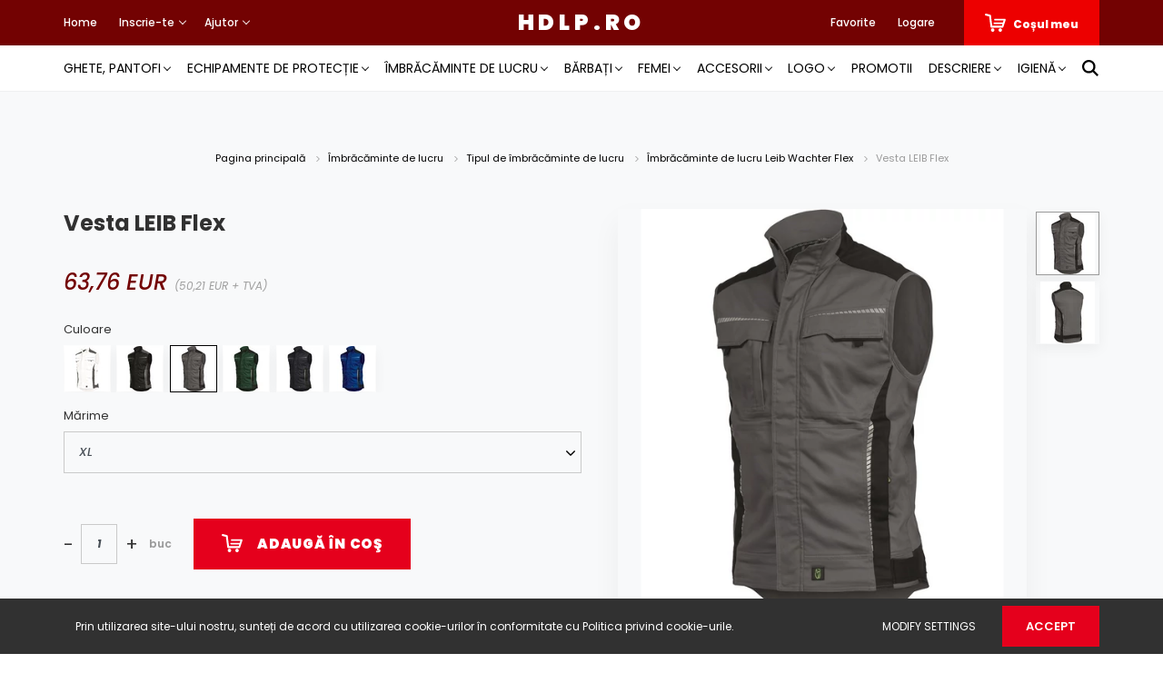

--- FILE ---
content_type: text/html; charset=UTF-8
request_url: https://hdlp.ro/leib-flex-melleny-2207
body_size: 31960
content:
<!DOCTYPE html>
<html lang="ro" dir="ltr">
<head>
    <title>Vesta LEIB Flex</title>
    <meta charset="utf-8">
    <meta name="description" content="Vesta LEIB Flex termékünk most 63,76 EUR-os áron elérhető. Vásároljon kényelmesen és biztonságosan webáruházunkból, akár percek alatt!">
    <meta name="robots" content="index, follow">
    <link rel="image_src" href="https://compateam.cdn.shoprenter.hu/custom/compateam/image/data/uplods/LEIB/LEIB_Flex_melleny/LEIB_FLEX_munkaruha_melleny_szurke_FLEXV27.png.webp?lastmod=1711037148.1763560329">
    <meta property="og:title" content="Vesta LEIB Flex" />
    <meta property="og:type" content="product" />
    <meta property="og:url" content="https://hdlp.ro/leib-flex-melleny-2207" />
    <meta property="og:image" content="https://compateam.cdn.shoprenter.hu/custom/compateam/image/cache/w1719h900q100/uplods/LEIB/LEIB_Flex_melleny/LEIB_FLEX_munkaruha_melleny_szurke_FLEXV27.png.webp?lastmod=1711037148.1763560329" />
    <meta property="og:description" content="p.p1 {margin: 0.0px 0.0px 8.0px 0.0px; font: 11.0px Helvetica}Rendkívül rugalmas és tartós, kopásálló mellény, amely kényelmes munkavégzést biztosít viselője számára.Szinte minden iparágban kiválóan megállja a helyét!Modern..." />
    <link href="https://compateam.cdn.shoprenter.hu/custom/compateam/image/data/Fooldal_megjelenese/ceg_logo/jo.png?lastmod=1728940382.1763560329" rel="icon" />
    <link href="https://compateam.cdn.shoprenter.hu/custom/compateam/image/data/Fooldal_megjelenese/ceg_logo/jo.png?lastmod=1728940382.1763560329" rel="apple-touch-icon" />
    <base href="https://hdlp.ro:443" />
    <meta name="google-site-verification" content="UQxbKBneG9w8MSYC_AtNoIgzsNnzW1xRHQVpfO9ilIY" />
<meta name="google-site-verification" content="MtUnRSwYmmaRh14hWd4df3FteQtLW9NPijUVpk1W_lQ" />
<meta name="google-site-verification" content="wEc7NMDTOy7nniZWEz_q8Ygu-dImvoiUqPa0Z_G_Wf4" />
<meta name="google-site-verification" content="1EIipeQ3rU1tZZPdJTyQhhtpdBjGjjzQWIO0YA8QA3k" />

    <meta name="viewport" content="width=device-width, initial-scale=1.0, maximum-scale=1.0, user-scalable=0" />
            <link href="https://hdlp.ro/leib-flex-melleny-2207" rel="canonical">
    
            
                    
                <link href="https://fonts.googleapis.com/css?family=Poppins:400,400i,500,500i,600,600i,700,700i,800,800i,900,900i&display=swap&subset=latin-ext" rel="stylesheet">
            <link rel="stylesheet" href="https://compateam.cdn.shoprenter.hu/web/compiled/css/fancybox2.css?v=1768982352" media="screen">
            <link rel="stylesheet" href="https://compateam.cdn.shoprenter.hu/custom/compateam/catalog/view/theme/amsterdam_global/style/1742311735.1576771974.1738492347.1722334812.css?v=null.1763560329" media="screen">
            <link rel="stylesheet" href="https://compateam.cdn.shoprenter.hu/custom/compateam/catalog/view/theme/amsterdam_global/stylesheet/stylesheet.css?v=1722334812" media="screen">
        <script>
        window.nonProductQuality = 100;
    </script>
    <script src="//ajax.googleapis.com/ajax/libs/jquery/1.10.2/jquery.min.js"></script>
    <script>window.jQuery || document.write('<script src="https://compateam.cdn.shoprenter.hu/catalog/view/javascript/jquery/jquery-1.10.2.min.js?v=1484139539"><\/script>');</script>
    <script type="text/javascript" src="//cdn.jsdelivr.net/npm/slick-carousel@1.8.1/slick/slick.min.js"></script>

            
    

    <!--Header JavaScript codes--><script src="https://compateam.cdn.shoprenter.hu/web/compiled/js/countdown.js?v=1768982351"></script><script src="https://compateam.cdn.shoprenter.hu/web/compiled/js/base.js?v=1768982351"></script><script src="https://compateam.cdn.shoprenter.hu/web/compiled/js/fancybox2.js?v=1768982351"></script><script src="https://compateam.cdn.shoprenter.hu/web/compiled/js/before_starter2_head.js?v=1768982351"></script><script src="https://compateam.cdn.shoprenter.hu/web/compiled/js/before_starter2_productpage.js?v=1768982351"></script><script src="https://compateam.cdn.shoprenter.hu/web/compiled/js/productreview.js?v=1768982351"></script><script src="https://compateam.cdn.shoprenter.hu/web/compiled/js/nanobar.js?v=1768982351"></script><!--Header jQuery onLoad scripts--><script>window.countdownFormat='%D:%H:%M:%S';var BASEURL='https://hdlp.ro';Currency={"symbol_left":"","symbol_right":" EUR","decimal_place":2,"decimal_point":",","thousand_point":".","currency":"EUR","value":0.0024390000000000002};var ShopRenter=ShopRenter||{};ShopRenter.product={"id":2207,"sku":"96798","currency":"EUR","unitName":"buc","price":63.759999999999998,"name":"Vesta LEIB Flex","brand":"LEIB","currentVariant":{"Culoare":"Gri","M\u0103rime":"XL"},"parent":{"id":2207,"sku":"96798","unitName":"buc","price":63.759999999999998,"name":"Vesta LEIB Flex"}};$(document).ready(function(){$('.fancybox').fancybox({maxWidth:820,maxHeight:650,afterLoad:function(){wrapCSS=$(this.element).data('fancybox-wrapcss');if(wrapCSS){$('.fancybox-wrap').addClass(wrapCSS);}},helpers:{thumbs:{width:50,height:50}}});$('.fancybox-inline').fancybox({maxWidth:820,maxHeight:650,type:'inline'});});$(window).load(function(){});</script><!--Custom header scripts--><script>$(function(){var domain='https://singerworkwear.hu';if(window.location.hostname!=='compateam.hu'){domain='https://singerworkwear.com';}
document.querySelectorAll('.singer a').forEach(function(a){var href=a.href;if(href.indexOf(window.location.hostname)!==-1){a.href=domain+a.pathname;}});});</script><script src="https://unpkg.com/@popperjs/core@2"></script><script src="https://unpkg.com/tippy.js@6"></script><script src="https://cdn.jsdelivr.net/gh/davidshimjs/qrcodejs/qrcode.min.js"></script><script>function _createForOfIteratorHelper(o,allowArrayLike){var it=typeof Symbol!=="undefined"&&o[Symbol.iterator]||o["@@iterator"];if(!it){if(Array.isArray(o)||(it=_unsupportedIterableToArray(o))||allowArrayLike&&o&&typeof o.length==="number"){if(it)o=it;var i=0;var F=function F(){};return{s:F,n:function n(){if(i>=o.length)return{done:true};return{done:false,value:o[i++]};},e:function e(_e){throw _e;},f:F};}throw new TypeError("Invalid attempt to iterate non-iterable instance.\nIn order to be iterable, non-array objects must have a [Symbol.iterator]() method.");}var normalCompletion=true,didErr=false,err;return{s:function s(){it=it.call(o);},n:function n(){var step=it.next();normalCompletion=step.done;return step;},e:function e(_e2){didErr=true;err=_e2;},f:function f(){try{if(!normalCompletion&&it.return!=null)it.return();}finally{if(didErr)throw err;}}};}
function _unsupportedIterableToArray(o,minLen){if(!o)return;if(typeof o==="string")return _arrayLikeToArray(o,minLen);var n=Object.prototype.toString.call(o).slice(8,-1);if(n==="Object"&&o.constructor)n=o.constructor.name;if(n==="Map"||n==="Set")return Array.from(o);if(n==="Arguments"||/^(?:Ui|I)nt(?:8|16|32)(?:Clamped)?Array$/.test(n))return _arrayLikeToArray(o,minLen);}
function _arrayLikeToArray(arr,len){if(len==null||len>arr.length)len=arr.length;for(var i=0,arr2=new Array(len);i<len;i++){arr2[i]=arr[i];}return arr2;}
document.addEventListener('DOMContentLoaded',function(){if(!document.getElementById('m-product')){return;}
window.mShowTab=function(group,label,tabId){document.querySelectorAll(group+' li').forEach(function(e){return e.classList.remove('m-tab-active');});document.querySelectorAll(group+' .m-tab').forEach(function(e){return e.classList.remove('m-tab-active');});label.classList.add('m-tab-active');document.querySelector(tabId).classList.add('m-tab-active');};tippy('[data-tooltip]',{content:function content(ref){return ref.nextElementSibling.innerHTML;},allowHTML:true,animation:false});var usersTabLabel=document.getElementById('m-tab-users-label');if(usersTabLabel){mShowTab('#m-tabs-0',usersTabLabel,'#m-tab-users');}else{for(var i=0;i<2;i++){var e=document.querySelector("#m-tabs-".concat(i," > ol li"));e.classList.add('m-tab-active');e.click();}}
setTimeout(function(){var mTabs1First=document.querySelector('#m-tabs-1 ol li');if(mTabs1First){mTabs1First.onclick();}});new QRCode(document.getElementById('m-qr'),{text:window.location.href,width:184,height:184});var sequence=JSON.parse(document.getElementById('sequence').textContent);var colorLabel=document.querySelector('h6.product-attribute-name');if(colorLabel!==null){colorLabel.innerHTML+=": ".concat(sequence.code_text);}else{console.error('No color label');}
var widget=document.createElement('div');widget.id='m-3d-widget';var html='<div id="m-3d-images">';var _iterator=_createForOfIteratorHelper(sequence.sequence),_step;try{for(_iterator.s();!(_step=_iterator.n()).done;){var img=_step.value;html+="<a class=\"fancy-3d-image\" href=\"/custom/mascotshop/image/data/product/Mascot/".concat(img.src,"\">\n                <img src=\"/custom/mascotshop/image/data/product/Mascot/").concat(img.src,"\">\n              </a>");}}catch(err){_iterator.e(err);}finally{_iterator.f();}
html+="</div>\n            <div id=\"m-3d-controls\">\n                <div id=\"m-3d-prev\">\n                    <i class=\"fa-solid fa-arrow-left\"></i>\n                </div>\n                <div id=\"m-3d-next\">\n                    <i class=\"fa-solid fa-arrow-right\"></i>\n                </div>\n                <div id=\"m-3d-play\">\n                    <i class=\"fa-solid fa-play\"></i>\n                </div>\n            </div>\n        ";widget.innerHTML=html;setTimeout(function(){var imgPtr=0;var images=Array.from(document.querySelectorAll('#m-3d-images img'));if(images.length===0){console.error('No 3d gallery');return;}
images[imgPtr].style.display='block';var showNext=function showNext(){images[imgPtr].style.display=null;imgPtr=imgPtr-1;if(imgPtr<0){imgPtr=images.length-1;}
images[imgPtr].style.display='block';};document.querySelector('#m-3d-next').onclick=function(){return showNext();};document.querySelector('#m-3d-prev').onclick=function(){images[imgPtr].style.display=null;imgPtr=(imgPtr+1)%images.length;images[imgPtr].style.display='block';};var playing=false;var playerId=null;var playIcon=document.querySelector('#m-3d-play i');document.querySelector('#m-3d-play').onclick=function(){if(!playing){playing=true;showNext();playIcon.classList.remove('fa-play');playIcon.classList.add('fa-pause');playerId=setInterval(function(){return showNext();},150);}else{playing=false;playIcon.classList.remove('fa-pause');playIcon.classList.add('fa-play');clearInterval(playerId);playerId=null;}};});var productImageContainer=document.querySelector('.product-image-main');if(productImageContainer!==null){productImageContainer.append(widget);}else{console.error('No product image container');}
var imageArea=document.querySelector('#product-image-link');var oldProductImages=document.querySelectorAll('.product-image-outer img');var widgetBtn=document.createElement('div');widgetBtn.className='product-image-outer';widgetBtn.innerHTML='<img id="m-3d-widget-btn" src="/custom/mascotshop/image/data/product/Mascot_static/3d.png">';widgetBtn.onclick=function(){var img=document.querySelector('#m-3d-widget-btn');img.classList.add('thumb-active');imageArea.style.display='none';widget.style.display='block';oldProductImages.forEach(function(e){e.classList.remove('thumb-active');e.onclick=function(){imageArea.style.display='inline';widget.style.display='none';img.classList.remove('thumb-active');};});};var productImages=document.querySelector('.product-images');if(productImages!==null){if(sequence.sequence.length>1){productImages.prepend(widgetBtn);}}else{console.error('No product images container');}
$('.fancy-product-image').fancybox();$('.fancy-3d-image').fancybox();});</script><script>document.addEventListener('DOMContentLoaded',function(){setTimeout(function(){var imgArray=document.querySelectorAll('img[src="https://www.mascotworkwear.com/en/-/media/1FF48F4411444811B12C9DAA8DCD4763.ashx"]');imgArray.forEach(function(img){img.src='https://compateam.hu/custom/compateam/image/data/product/szinek/colour-circle.svg';});});});</script><script>$(function(){var domain='https://singerworkwear.hu';if(window.location.hostname!=='compateam.hu'){domain='https://singerworkwear.com';}
document.querySelectorAll('.singer a').forEach(function(a){var href=a.href;if(href.indexOf(window.location.hostname)!==-1){a.href=domain+a.pathname;}});});</script><script>window.dataLayer=window.dataLayer||[];function gtag(){dataLayer.push(arguments)};var ShopRenter=ShopRenter||{};ShopRenter.config=ShopRenter.config||{};ShopRenter.config.googleConsentModeDefaultValue="denied";</script><script type="text/javascript"src="https://compateam.cdn.shoprenter.hu/web/compiled/js/vue/googleConsentMode.bundle.js?v=1768982348"></script><!--Global site tag(gtag.js)--><script async src="https://www.googletagmanager.com/gtag/js?id=G-GKJ98RLNCT"></script><script>window.dataLayer=window.dataLayer||[];function gtag(){dataLayer.push(arguments);}
gtag('js',new Date());gtag('config','G-GKJ98RLNCT');</script><script type="text/javascript"src="https://compateam.cdn.shoprenter.hu/web/compiled/js/vue/GA4EventSender.bundle.js?v=1768982348"></script><script src="https://compateam.cdn.shoprenter.hu/web/compiled/js/vue/manifest.bundle.js?v=1768982348"></script><script>var ShopRenter=ShopRenter||{};ShopRenter.onCartUpdate=function(callable){document.addEventListener('cartChanged',callable)};ShopRenter.onItemAdd=function(callable){document.addEventListener('AddToCart',callable)};ShopRenter.onItemDelete=function(callable){document.addEventListener('deleteCart',callable)};ShopRenter.onSearchResultViewed=function(callable){document.addEventListener('AuroraSearchResultViewed',callable)};ShopRenter.onSubscribedForNewsletter=function(callable){document.addEventListener('AuroraSubscribedForNewsletter',callable)};ShopRenter.onCheckoutInitiated=function(callable){document.addEventListener('AuroraCheckoutInitiated',callable)};ShopRenter.onCheckoutShippingInfoAdded=function(callable){document.addEventListener('AuroraCheckoutShippingInfoAdded',callable)};ShopRenter.onCheckoutPaymentInfoAdded=function(callable){document.addEventListener('AuroraCheckoutPaymentInfoAdded',callable)};ShopRenter.onCheckoutOrderConfirmed=function(callable){document.addEventListener('AuroraCheckoutOrderConfirmed',callable)};ShopRenter.onCheckoutOrderPaid=function(callable){document.addEventListener('AuroraOrderPaid',callable)};ShopRenter.onCheckoutOrderPaidUnsuccessful=function(callable){document.addEventListener('AuroraOrderPaidUnsuccessful',callable)};ShopRenter.onProductPageViewed=function(callable){document.addEventListener('AuroraProductPageViewed',callable)};ShopRenter.onMarketingConsentChanged=function(callable){document.addEventListener('AuroraMarketingConsentChanged',callable)};ShopRenter.onCustomerRegistered=function(callable){document.addEventListener('AuroraCustomerRegistered',callable)};ShopRenter.onCustomerLoggedIn=function(callable){document.addEventListener('AuroraCustomerLoggedIn',callable)};ShopRenter.onCustomerUpdated=function(callable){document.addEventListener('AuroraCustomerUpdated',callable)};ShopRenter.onCartPageViewed=function(callable){document.addEventListener('AuroraCartPageViewed',callable)};ShopRenter.customer={"userId":0,"userClientIP":"3.19.218.196","userGroupId":8,"customerGroupTaxMode":"gross","customerGroupPriceMode":"gross_net_tax","email":"","phoneNumber":"","name":{"firstName":"","lastName":""}};ShopRenter.theme={"name":"amsterdam_global","family":"amsterdam","parent":""};ShopRenter.shop={"name":"compateam","locale":"ro","currency":{"code":"EUR","rate":0.0024390000000000002},"domain":"compateam.myshoprenter.hu"};ShopRenter.page={"route":"product\/product","queryString":"leib-flex-melleny-2207"};ShopRenter.formSubmit=function(form,callback){callback();};let loadedAsyncScriptCount=0;function asyncScriptLoaded(position){loadedAsyncScriptCount++;if(position==='body'){if(document.querySelectorAll('.async-script-tag').length===loadedAsyncScriptCount){if(/complete|interactive|loaded/.test(document.readyState)){document.dispatchEvent(new CustomEvent('asyncScriptsLoaded',{}));}else{document.addEventListener('DOMContentLoaded',()=>{document.dispatchEvent(new CustomEvent('asyncScriptsLoaded',{}));});}}}}</script><script type="text/javascript"src="https://compateam.cdn.shoprenter.hu/web/compiled/js/vue/customerEventDispatcher.bundle.js?v=1768982348"></script>	
	<!-- load everything for custom modules -->
	<div id="section-product_card_attribute_picture_customizer" class="section-wrapper ">
    
    <script>
	var productCardAttributePictureCustomizerData = [
								
				[
					1,8,8,80
				]
									,
							
						
				[
					9,60,12,50
				]
							
						];
</script>
</div>
	<script>
	
		var attributeSnapshotRedesign = function()
		{
			//DEFINED OUTSIDE
			var moduleData = productCardAttributePictureCustomizerData;
			if (moduleData.length === 0) return;
			
			var attributeContainers = $('.snapshot-list-item.snapshot-list-attributes');
			
			for (var i=0;i<attributeContainers.length;i++)
			{
				var currentAttributeContainer = attributeContainers.eq(i);
				currentAttributeContainer.addClass('im-attribute-container-redesign');
				
				var attributes = currentAttributeContainer.find('.snapshot-attribute');
				attributes.addClass('im-attribute-element-redesign');
				
				currentAttributeContainer.append(attributes);
				
				currentAttributeContainer.find('.snapshot-list-attributes-inner').remove();
				
				var intervalData = [];
				
				for (var j=0;j<moduleData.length;j++)
				{
					intervalData.push( moduleData[j] );
				}
				
				var attributeNumber = attributes.length;
				var attributesPerRow = 0;
				var maxWidthPerPicture = 0;
				
				for (var j=0;j<intervalData.length;j++)
				{
					var currentInterval = intervalData[j];
					
					if ( (attributeNumber >= currentInterval[0]) && (attributeNumber <= currentInterval[1]) )
					{
						attributesPerRow = currentInterval[2];
						maxWidthPerPicture = currentInterval[3];
						break;
					}
				}
				
				if (attributesPerRow === 0)
				{
					if (attributeNumber < intervalData[0][0])
					{
						attributesPerRow = intervalData[0][2];
						maxWidthPerPicture = intervalData[0][3];
					}
					else if (attributeNumber > intervalData[intervalData.length-1][0]) 
					{
						attributesPerRow = intervalData[intervalData.length-1][2];
						maxWidthPerPicture = intervalData[intervalData.length-1][3];
					}
				}
				
				//we have enough data, time to size the elements
				var flexElementCSS = 'width:' + (100/attributesPerRow) + '%;';
				attributes.attr("style","height:initial;margin:initial;"+flexElementCSS);
				
				var flexElementImageCSS = 'max-width:' + maxWidthPerPicture + "px;";
				attributes.find('img').attr("style",flexElementImageCSS);
				
				attributes.find('a').attr("style","width:initial");
			}
		};
		
		$( window ).on("load",attributeSnapshotRedesign);
		
		var linkChangerGlobal = function()
		{
			if($('html').attr('lang') == 'sk' || $('html').attr('lang') == 'hu' || $('html').attr('lang') == 'ro')
				$('#m-show-size-chart[href="/custom/mascotshop/image/data/product/Mascot_static//size_chart_hu.pdf"]').attr('href','/custom/mascotshop/image/data/product/Mascot_static/size_chart_hu.pdf');
			if($('html').attr('lang') == 'en')
				$('#m-show-size-chart[href="/custom/mascotshop/image/data/product/Mascot_static//size_chart_hu.pdf"]').attr('href','/custom/compateam/image/data/product/Mascot_static/size_chart_en.pdf');
		}
	
		$( window ).on("load",linkChangerGlobal);
		
	</script>
	
</head>

<body id="body" class="page-body product-page-body amsterdam_global-body" role="document">

                    

<!-- cached --><div class="Fixed nanobar bg-dark js-nanobar-first-login">
    <div class="container nanobar-container">
        <div class="row flex-column flex-sm-row">
            <div class="col-12 col-sm-8 nanobar-text-cookies align-self-center">
                Prin utilizarea site-ului nostru, sunteți de acord cu utilizarea cookie-urilor în conformitate cu Politica privind cookie-urile.
            </div>
            <div class="col-12 col-sm-4 nanobar-buttons mt-3 m-sm-0 text-center text-sm-right">
                <a href="" class="btn btn-link nanobar-settings-button js-nanobar-settings-button">
                    Modify settings
                </a>
                <a href="" class="btn btn-primary nanobar-btn js-nanobar-close-cookies" data-button-save-text="Save settings">
                    Accept
                </a>
            </div>
        </div>
        <div class="nanobar-cookies js-nanobar-cookies flex-column flex-sm-row text-left pt-3 mt-3" style="display: none;">
            <div class="form-check pt-2 pb-2 pr-2 mb-0">
                <input class="form-check-input" type="checkbox" name="required_cookies" disabled checked />
                <label class="form-check-label text-white">
                    Required cookies
                    <div class="cookies-help-text text-muted">
                        These cookies help make the webshop usable and workable.
                    </div>
                </label>
            </div>
            <div class="form-check pt-2 pb-2 pr-2 mb-0">
                <input class="form-check-input js-nanobar-marketing-cookies" type="checkbox" name="marketing_cookies"
                         checked />
                <label class="form-check-label">
                    Marketing cookies
                    <div class="cookies-help-text text-muted">
                        These cookies help us to display advertisements and products that match your interests in the webshop.
                    </div>
                </label>
            </div>
        </div>
    </div>
</div>

<script>
    (function ($) {
        $(document).ready(function () {
            new AuroraNanobar.FirstLogNanobarCheckbox(jQuery('.js-nanobar-first-login'), 'bottom');
        });
    })(jQuery);
</script>
<!-- /cached -->

                <!-- page-wrap -->

                <div class="page-wrap">
                            
    <header class="d-none d-lg-block">
                    <nav class="navbar header-navbar p-0">
                <div class="container">
                    <div class="row no-gutters w-100">
                        <div class="col-lg-5">
                            <div class="d-flex align-items-center h-100">
                                <!-- cached -->
    <ul class="nav headermenu-list">
                    <li class="nav-item header-font-color">
                <a class="nav-link" href="https://hdlp.ro"
                    target="_self"
                                        title="Home"
                >
                    Home
                </a>
                            </li>
                    <li class="nav-item dropdown header-font-color">
                <a class="nav-link" href="https://hdlp.ro"
                    target="_self"
                     class="dropdown-toggle disabled"                    title="Inscrie-te"
                >
                    Inscrie-te
                </a>
                                    <ul class="dropdown-hover-menu">
                                                    <li class="dropdown-item">
                                <a href="https://compateam.com/customer/register" title="EN - Registration" target="_self">
                                    EN - Registration
                                </a>
                            </li>
                                                    <li class="dropdown-item">
                                <a href="https://hdlp.ro/customer/register" title="RO - Inscrie-te" target="_self">
                                    RO - Inscrie-te
                                </a>
                            </li>
                                                    <li class="dropdown-item">
                                <a href="https://compateam.sk/customer/register" title="SK - zaregistrovať" target="_self">
                                    SK - zaregistrovať
                                </a>
                            </li>
                                                    <li class="dropdown-item">
                                <a href="https://compateam.hu/customer/register" title="HU - Regisztráció" target="_self">
                                    HU - Regisztráció
                                </a>
                            </li>
                                            </ul>
                            </li>
                    <li class="nav-item dropdown header-font-color">
                <a class="nav-link" href="https://hdlp.ro"
                    target="_self"
                     class="dropdown-toggle disabled"                    title="Ajutor"
                >
                    Ajutor
                </a>
                                    <ul class="dropdown-hover-menu">
                                                    <li class="dropdown-item">
                                <a href="https://hdlp.ro/fizetes-szallitas-34" title="Plata, livrare" target="_self">
                                    Plata, livrare
                                </a>
                            </li>
                                                    <li class="dropdown-item">
                                <a href="https://hdlp.ro/gyakran-ismetelt-kerdesek-36" title="Întrebări frecvente" target="_self">
                                    Întrebări frecvente
                                </a>
                            </li>
                                                    <li class="dropdown-item">
                                <a href="https://hdlp.ro/-61" title="Distribuitor" target="_self">
                                    Distribuitor
                                </a>
                            </li>
                                                    <li class="dropdown-item">
                                <a href="https://hdlp.ro/index.php?route=information/sitemap" title="Harta site-ului" target="_self">
                                    Harta site-ului
                                </a>
                            </li>
                                                    <li class="dropdown-item">
                                <a href="https://hdlp.ro/meretek" title="Mărime" target="_self">
                                    Mărime
                                </a>
                            </li>
                                                    <li class="dropdown-item">
                                <a href="https://hdlp.ro/index.php?route=product/list&amp;special=1" title="Promotii" target="_self">
                                    Promotii
                                </a>
                            </li>
                                                    <li class="dropdown-item">
                                <a href="https://compateam.hu/cserecsomag-11162" title="HU - Cserecsomag" target="_self">
                                    HU - Cserecsomag
                                </a>
                            </li>
                                            </ul>
                            </li>
            </ul>
    <!-- /cached -->
                            </div>
                        </div>
                        <div class="col-lg-2">
                            <div class="d-flex-center h-100 p-1">
                                <!-- cached -->
    <a class="navbar-brand mr-auto ml-auto" href="/">HDLP.RO</a>
<!-- /cached -->
                            </div>
                        </div>
                        <div class="col-lg-5">
                            <div class="d-flex justify-content-end align-items-center h-100">
                                <hx:include src="/_fragment?_path=_format%3Dhtml%26_locale%3Den%26_controller%3Dmodule%252Fwishlist&amp;_hash=CTV9AIhCJnx%2F%2F8bnpq6cxvqqKLb0a5DrG8tsrxJofGE%3D"></hx:include>
                                <!-- cached -->
    <ul class="nav login-list">
                    <li class="nav-item header-font-color">
                <a class="nav-link" href="index.php?route=account/login" title="Logare">
                    Logare
                </a>
            </li>
            </ul>
<!-- /cached -->
                                <div id="js-cart">
                                    <hx:include src="/_fragment?_path=_format%3Dhtml%26_locale%3Den%26_controller%3Dmodule%252Fcart&amp;_hash=D8q2DfsEhbEmy6sOyy2Ughxqm1j5luMF%2FMO71TEMVjw%3D"></hx:include>
                                </div>
                            </div>
                        </div>
                    </div>
                </div>
            </nav>
            <div class="header-bottom sticky-head">
                <div class="container">
                    <nav class="navbar header-category-navbar">
                        


                    
            <div id="module_category_wrapper" class="module-category-wrapper">
    
    <div id="category" class="module content-module header-position category-module" >
                                    <div class="module-head">
                                <h3 class="module-head-title">Categorii / Produse</h3>
                    </div>
                            <div class="module-body">
                        <div id="category-nav">
            


<ul class="nav nav-fill category category-menu sf-menu sf-horizontal cached">
    <li id="cat_138" class="nav-item item category-list module-list parent even dropDownParent align-1">
    <a href="https://hdlp.ro/bakancs-cipo" class="nav-link">
        Ghete, pantofi
    </a>
    <div class="children js-subtree-dropdown subtree-dropdown">
        <div style="width: 1200px; height: 150px" class="subtree-dropdown-inner p-4">
            <div class="container">
	<div class="row custom-dropdown-menu">
		<div class="col">
			<h4><a href="https://hdlp.ro/bakancs-cipo/munkavedelmi-bakancs">Ghete de protecție</a></h4>
		</div>

		<div class="col">
			<h4><a href="https://hdlp.ro/bakancs-cipo/munkavedelmi-cipo">Pantofi de protecție</a></h4>
			<a href=""> </a>
		</div>

		<div class="col">
			<h4><a href="https://hdlp.ro/bakancs-cipo/esd-vedocipok">Pantofi de protecție ESD</a></h4>
		</div>

		<div class="col">
			<h4><a href="https://hdlp.ro/bakancs-cipo/noi-vedocipok">Pantofi de protecție pentru femei</a></h4>
		</div>

		<div class="col">
			<h4><a href="https://hdlp.ro/bakancs-cipo/markaink-833" style="color: #019ce1">Mărci</a></h4>
		</div>
	</div>

	<div class="row custom-dropdown-menu">
		<div class="col">
			<h4><a href="https://hdlp.ro/bakancs-cipo/specialis-vedobakancsok">Ghete speciale de protecție</a></h4>
		</div>

		<div class="col">
			<h4><a href="https://hdlp.ro/bakancs-cipo/gumicsizma">Cizmă de cauciuc</a></h4>
		</div>

		<div class="col">
			<h4><a href="https://hdlp.ro/bakancs-cipo/utcai-cipok">Pantofi de stradă</a></h4>
		</div>

		<div class="col">
			<h4><a href="https://hdlp.ro/bakancs-cipo/munkavedelmi-szandal">Sandale de protecție</a></h4>
		</div>

		<div class="col">
			<h4><a href="https://hdlp.ro/bakancs-cipo/kiegeszitok-160">Accesorii</a></h4>
		</div>
	</div>

	<div class="row custom-dropdown-menu">
		<div class="col">
			<h4><a href="https://hdlp.ro/bakancs-cipo/szakacs-es-higenias-papucs-cipo">Papuci de bucătar și papuci sanitari, pantofi</a></h4>
			<a href=""> </a>
		</div>

		<div class="col">
			<h4> </h4>
		</div>

		<div class="col">
			<h4> </h4>
		</div>

		<div class="col">
			<h4> </h4>
		</div>

		<div class="col">
			<h4> </h4>
		</div>
	</div>
</div>
        </div>
    </div>
</li><li id="cat_139" class="nav-item item category-list module-list parent odd dropDownParent align-1">
    <a href="https://hdlp.ro/vedofelszerelesek" class="nav-link">
        Echipamente de protecție
    </a>
    <div class="children js-subtree-dropdown subtree-dropdown">
        <div style="width: 1200px; height: 160px" class="subtree-dropdown-inner p-4">
            <div class="container">
	<div class="row custom-dropdown-menu">
		<div class="col">
			<h4><a href="https://hdlp.ro/vedofelszerelesek/elsosegely-termekek">Produse de prim ajutor</a></h4>
		</div>

		<div class="col">
			<h4><a href="https://hdlp.ro/vedofelszerelesek/tuzolto-eszkozok">Ustensile de pompieri</a></h4>
			<a href=""> </a>
		</div>

		<div class="col">
			<h4><a href="https://hdlp.ro/vedofelszerelesek/eldobhato-ruhazat">Îmbrăcăminte de unică folosință</a></h4>
		</div>

		<div class="col">
			<h4><a href="https://hdlp.ro/vedofelszerelesek/fuldugo-fultok">Dop pentru ureche / Căști protecție fonică</a></h4>
		</div>

		<div class="col">
			<h4><a href="https://hdlp.ro/vedofelszerelesek/kozuti-jelzoeszkozok">Dispozitive de semnalizarea rutieră</a></h4>
		</div>
	</div>

	<div class="row custom-dropdown-menu">
		<div class="col">
			<h4><a href="https://hdlp.ro/vedofelszerelesek/maszkok-felalarcok">Măști / Măști protecție vopsitorie</a></h4>
		</div>

		<div class="col">
			<h4><a href="https://hdlp.ro/vedofelszerelesek/vedokesztyu">Mănuși de protecție</a></h4>
			<a href=""> </a>
		</div>

		<div class="col">
			<h4><a href="https://hdlp.ro/vedofelszerelesek/vedosisak">Cască de protecție</a></h4>
		</div>

		<div class="col">
			<h4><a href="https://hdlp.ro/vedofelszerelesek/vedoszemuveg">Ochelari de protecție</a></h4>
		</div>

		<div class="col">
			<h4><a href="https://hdlp.ro/vedofelszerelesek/zuhanasgatlas">Dispozitive de siguranță</a></h4>
		</div>
	</div>

	<div class="row custom-dropdown-menu">
		<div class="col">
			<h4><a href="https://hdlp.ro/vedofelszerelesek/covid-20-226">Covid - 19</a></h4>
		</div>
	</div>
</div>
        </div>
    </div>
</li><li id="cat_140" class="nav-item item category-list module-list parent even dropDownParent align-1">
    <a href="https://hdlp.ro/munkaruha" class="nav-link">
        Îmbrăcăminte de lucru
    </a>
    <div class="children js-subtree-dropdown subtree-dropdown">
        <div style="width: 1200px; height: 190px" class="subtree-dropdown-inner p-4">
            <div class="container">
	<div class="row custom-dropdown-menu">
		<div class="col">
			<h4><a href="https://hdlp.ro/munkaruha/rovid-nadrag">Pantaloni scurți</a></h4>
		</div>

		<div class="col">
			<h4><a href="https://hdlp.ro/munkaruha/derekas-nadrag">Pantaloni cu talie</a></h4>
			<a href=""> </a>
		</div>

		<div class="col">
			<h4><a href="https://hdlp.ro/munkaruha/kantaros-nadrag">Pantaloni cu bretele</a></h4>
		</div>

		<div class="col">
			<h4><a href="https://hdlp.ro/munkaruha/munkadzseki">Geacă de lucru</a></h4>
		</div>

		<div class="col">
			<h4><a href="https://hdlp.ro/munkaruha/munkaruha-csaladok" style="color: #019ce1">Seturi haine de protecție</a></h4>
		</div>
	</div>

	<div class="row custom-dropdown-menu">
		<div class="col">
			<h4><a href="https://hdlp.ro/munkaruha/telikabat-342">Palton de iarnă</a></h4>
		</div>

		<div class="col">
			<h4><a href="https://hdlp.ro/munkaruha/jollathatosagi-ruhazat">Îmbăcăminte reflectorizantă</a></h4>
			<a href=""> </a>
		</div>

		<div class="col">
			<h4><a href="https://hdlp.ro/munkaruha/leveheto-szaru-nadrag">Pantaloni detașabili</a></h4>
		</div>

		<div class="col">
			<h4><a href="https://hdlp.ro/munkaruha/esoruhazat">Îmbăcăminte de ploaie</a></h4>
		</div>

		<div class="col">
			<h4><a href="https://hdlp.ro/munkaruha/uzleti-irodai-viselet" style="color: #fd9b05">Îmbrăcăminte pentru afaceri, birou</a></h4>
		</div>
	</div>

	<div class="row custom-dropdown-menu">
		<div class="col">
			<h4><a href="https://hdlp.ro/munkaruha/ferfi-vizallo-paraatereszto-kabat-es-dzseki-357">Jachetă și jachetă impermeabilă - respirabilă pentru bărbați</a></h4>
		</div>

		<div class="col">
			<h4><a href="https://hdlp.ro/munkaruha/szakacs-es-hentes-ruhazat">Îmbrăcăminte de bucătar și măcelar</a></h4>
			<a href=""> </a>
		</div>

		<div class="col">
			<h4><a href="https://hdlp.ro/munkaruha/teli-belelt-munkaruha">Haine de lucru de iarnă căptușite</a></h4>
		</div>

		<div class="col">
			<h4><a href="https://hdlp.ro/munkaruha/multinorm-es-specialis-munkaruhazat">Multimorm și îmbrăcăminte speciale de protecție</a></h4>
		</div>

		<div class="col">
			<h4><a href="https://hdlp.ro/munkaruha/munkaruha-kiegeszitok">Accesorii pentru îmbrăcăminte de lucru</a></h4>
		</div>
	</div>
</div>
        </div>
    </div>
</li><li id="cat_141" class="nav-item item category-list module-list parent odd dropDownParent align-1">
    <a href="https://hdlp.ro/ferfi-ruhazat" class="nav-link">
        Bărbați
    </a>
    <div class="children js-subtree-dropdown subtree-dropdown">
        <div style="width: 1200px; height: 125px" class="subtree-dropdown-inner p-4">
            <div class="container">
	<div class="row custom-dropdown-menu">
		<div class="col">
			<h4><a href="https://hdlp.ro/ferfi-ruhazat/alaoltozo-fehernemu">Bluză și pantaloni de corp / Lenjerie intimă</a></h4>
		</div>

		<div class="col">
			<h4><a href="https://hdlp.ro/ferfi-ruhazat/uniszex-polo">Tricou unisex</a></h4>
		</div>

		<div class="col"><a href=""> </a>

			<h4><a href="https://hdlp.ro/ferfi-ruhazat/galleros-polo">Tricou cu guler</a></h4>
		</div>

		<div class="col">
			<h4><a href="https://hdlp.ro/ferfi-ruhazat/ferfi-ing-352">Cămașă pentru bărbați</a></h4>
		</div>

		<div class="col">
			<h4><a href="https://hdlp.ro/ferfi-ruhazat/uniszex-ferfi-pulover">Unisex / Pulover de bărbați</a></h4>
		</div>
	</div>

	<div class="row custom-dropdown-menu">
		<div class="col">
			<h4><a href="https://hdlp.ro/ferfi-ruhazat/uniszex-ferfi-melleny">Unisex / Vestă de bărbați</a></h4>
		</div>

		<div class="col">
			<h4><a href="https://hdlp.ro/ferfi-ruhazat/ferfi-vizallo-paraatereszto-kabat-es-dzseki">Jachete de bărbați impermeabile și respirabile</a></h4>
			<a href=""> </a>
		</div>

		<div class="col">
			<h4><a href="https://hdlp.ro/ferfi-ruhazat/ferfi-telikabat">Jachete de iarnă pentru bărbați</a></h4>
		</div>

		<div class="col">
			<h4><a href="https://hdlp.ro/ferfi-ruhazat/ferfi-utcai-nadrag">Pantaloni de stradă pentru bărbați</a></h4>
		</div>

		<div class="col">
			<div class="row custom-dropdown-menu">
				<div class="col">
					<h4> </h4>
				</div>
			</div>

			<div class="row custom-dropdown-menu">
				<div class="col"> 
				</div>
			</div><a href=""> </a>
		</div>
	</div>
</div>
        </div>
    </div>
</li><li id="cat_142" class="nav-item item category-list module-list parent even dropDownParent align-1">
    <a href="https://hdlp.ro/ruhazat-142" class="nav-link">
        Femei
    </a>
    <div class="children js-subtree-dropdown subtree-dropdown">
        <div style="width: 1200px; height: 115px" class="subtree-dropdown-inner p-4">
            <div class="container">
	<div class="row custom-dropdown-menu">
		<div class="col">
			<h4> </h4>
		</div>

		<div class="col">
			<h4><a href="https://hdlp.ro/ruhazat-142/noi-munkaruha">Haine de lucru pentru femei</a></h4>
			<a href=""> </a>
		</div>

		<div class="col">
			<h4><a href="https://hdlp.ro/ruhazat-142/noi-polok">Tricou femei</a></h4>
		</div>

		<div class="col">
			<h4><a href="https://hdlp.ro/ruhazat-142/noi-bluzok-349">Bluze pentru femei</a></h4>
		</div>

		<div class="col">
			<h4><a href="https://hdlp.ro/ruhazat-142/noi-pulover">Pulover de femei</a></h4>
		</div>
	</div>

	<div class="row custom-dropdown-menu">
		<div class="col">
			<h4><a href="https://hdlp.ro/ruhazat-142/noi-melleny">Vestă pentru femei</a></h4>
		</div>

		<div class="col">
			<h4><a href="https://hdlp.ro/ruhazat-142/noi-lelegzo-kabat-es-dzseki">Geacă și jachetă respirabilă pentru femei</a></h4>
			<a href=""> </a>
		</div>

		<div class="col">
			<h4><a href="https://hdlp.ro/ruhazat-142/noi-telikabat">Jachete de femei</a></h4>
		</div>

		<div class="col">
			<h4> </h4>
		</div>

		<div class="col">
			<div class="row custom-dropdown-menu">
				<div class="col">
					<h4> </h4>
				</div>
			</div>

			<div class="row custom-dropdown-menu">
				<div class="col">
					<h4> </h4>
				</div>

				<div class="col"> 
				</div>
			</div>
		</div>
	</div>
</div>
        </div>
    </div>
</li><li id="cat_143" class="nav-item item category-list module-list parent odd dropDownParent align-1">
    <a href="https://hdlp.ro/kiegeszitok" class="nav-link">
        Accesorii
    </a>
    <div class="children js-subtree-dropdown subtree-dropdown">
        <div style="width: 1200px; height: 115px" class="subtree-dropdown-inner p-4">
            <div class="container">
	<div class="row custom-dropdown-menu">
		<div class="col">
			<h4><a href="https://hdlp.ro/kiegeszitok/lifestyle-225">Mod de viață</a></h4>
		</div>

		<div class="col">
			<h4><a href="https://hdlp.ro/kiegeszitok-143/sal-kendo">Fular / Guler / Eșarfă</a></h4>
		</div>

		<div class="col">
			<h4><a href="https://hdlp.ro/kiegeszitok-143/baseball-sapka-teli-sapka">Șapcă de Baseball / Căciulă de iarnă</a></h4>
			<a href=""> </a>
		</div>

		<div class="col">
			<h4><a href="https://hdlp.ro/kiegeszitok-143/frottir-termekek">Produse terry</a></h4>
		</div>

		<div class="col">
			<h4><a href="https://hdlp.ro/kiegeszitok-143/ov">Curea</a></h4>
		</div>
	</div>

	<div class="row custom-dropdown-menu">
		<div class="col">
			<h4><a href="https://hdlp.ro/kiegeszitok-143/taska">Rucsac / Troler</a></h4>
		</div>

		<div class="col">
			<h4><a href="https://hdlp.ro/kiegeszitok-143/terdparna">Genunchiere</a></h4>
		</div>

		<div class="col">
			<h4><a href="https://hdlp.ro/kiegeszitok/zokni-361">Șosete</a></h4>
			<a href=""> </a>
		</div>

		<div class="col">
			<h4> </h4>
		</div>

		<div class="col">
			<h4> </h4>
		</div>
	</div>
</div>
        </div>
    </div>
</li><li id="cat_145" class="nav-item item category-list module-list even dropDownParent align-1">
    <a href="https://hdlp.ro/logo" class="nav-link">
        Logo
    </a>
    <div class="children js-subtree-dropdown subtree-dropdown">
        <div style="width: 1200px; height: 60px" class="subtree-dropdown-inner p-4">
            <div class="container">
	<div class="row custom-dropdown-menu">
		<div class="col">
			<div class="col">
				<div class="col">
					<div class="col">
						<h4 style="text-align: right;"><a href="https://hdlp.ro/logo">Logouri, subtitrare</a></h4>
					</div>
				</div>
			</div>
		</div>
	</div>
</div>
        </div>
    </div>
</li><li id="cat_158" class="nav-item item category-list module-list odd">
    <a href="https://hdlp.ro/akciok-158" class="nav-link">
        Promotii
    </a>
    </li><li id="cat_363" class="nav-item item category-list module-list parent even">
    <a href="https://hdlp.ro/leiras-363" class="nav-link">
        Descriere
    </a>
            <ul class="nav flex-column children"><li id="cat_421" class="nav-item item category-list module-list even">
    <a href="https://hdlp.ro/leiras-363/technologiak-421" class="nav-link">
        Tehnologii
    </a>
    </li><li id="cat_422" class="nav-item item category-list module-list parent odd">
    <a href="https://hdlp.ro/leiras-363/szabvanyok-422" class="nav-link">
        Standarde
    </a>
            <ul class="nav flex-column children"><li id="cat_439" class="nav-item item category-list module-list even">
    <a href="https://hdlp.ro/leiras-363/szabvanyok-422/altalanos-439" class="nav-link">
        General
    </a>
    </li><li id="cat_440" class="nav-item item category-list module-list odd">
    <a href="https://hdlp.ro/leiras-363/szabvanyok-422/ppe-szabalyzat-440" class="nav-link">
        PPE Regulation
    </a>
    </li><li id="cat_442" class="nav-item item category-list module-list even">
    <a href="https://hdlp.ro/leiras-363/szabvanyok-422/szemuveg-es-arcvedelem-442" class="nav-link">
        EYEWEAR AND FACE PROTECTION
    </a>
    </li><li id="cat_444" class="nav-item item category-list module-list odd">
    <a href="https://hdlp.ro/leiras-363/szabvanyok-422/sisakok-es-utesallo-sapka-444" class="nav-link">
        CĂȘTI ȘI CAPACE DE PROTECȚIE
    </a>
    </li><li id="cat_429" class="nav-item item category-list module-list parent even">
    <a href="https://hdlp.ro/leiras-363/szabvanyok-422/cipo-429" class="nav-link">
        Încălțăminte
    </a>
            <ul class="nav flex-column children"><li id="cat_432" class="nav-item item category-list module-list even">
    <a href="https://hdlp.ro/leiras-363/szabvanyok-422/cipo-429/en-iso-20344-45-46-47-432" class="nav-link">
        EN ISO 20344 -45-46-47
    </a>
    </li><li id="cat_434" class="nav-item item category-list module-list odd">
    <a href="https://hdlp.ro/leiras-363/szabvanyok-422/cipo-429/en-iec-61340-434" class="nav-link">
        EN IEC 61340
    </a>
    </li><li id="cat_437" class="nav-item item category-list module-list even">
    <a href="https://hdlp.ro/leiras-363/szabvanyok-422/cipo-429/en-iso-20347-437" class="nav-link">
        EN ISO 20347
    </a>
    </li></ul>
    </li></ul>
    </li><li id="cat_425" class="nav-item item category-list module-list even">
    <a href="https://hdlp.ro/leiras-363/alkalmazastipusok-425" class="nav-link">
        Tipuri de aplicații
    </a>
    </li><li id="cat_426" class="nav-item item category-list module-list odd">
    <a href="https://hdlp.ro/leiras-363/szimbolumok-jelentese-426" class="nav-link">
        Semnificația simbolurilor
    </a>
    </li></ul>
    </li><li id="cat_830" class="nav-item item category-list module-list parent odd">
    <a href="https://hdlp.ro/higienia-830" class="nav-link">
        Igienă
    </a>
            <ul class="nav flex-column children"><li id="cat_862" class="nav-item item category-list module-list even">
    <a href="https://hdlp.ro/higienia-830/padlotisztito-862" class="nav-link">
        Detergent pentru pardoseli
    </a>
    </li><li id="cat_867" class="nav-item item category-list module-list odd">
    <a href="https://hdlp.ro/higienia-830/higienia-termekek-867" class="nav-link">
        Produse de igienă
    </a>
    </li><li id="cat_864" class="nav-item item category-list module-list even">
    <a href="https://hdlp.ro/higienia-830/gasztronomia-864" class="nav-link">
        Gastronomie
    </a>
    </li><li id="cat_868" class="nav-item item category-list module-list odd">
    <a href="https://hdlp.ro/higienia-830/specialis-termekek-868" class="nav-link">
        Produse speciale
    </a>
    </li><li id="cat_870" class="nav-item item category-list module-list even">
    <a href="https://hdlp.ro/higienia-830/keztorlok-toalettpapirok-870" class="nav-link">
        Prosoape de mână, hârtie igienică
    </a>
    </li></ul>
    </li>
</ul>

<script>$(function(){$("ul.category").superfish({animation:{opacity:'show'},popUpSelector:"ul.category,ul.children,.js-subtree-dropdown",delay:100,speed:'fast',hoverClass:'js-sf-hover'});});</script>        </div>
            </div>
                                </div>
    
            </div>
    
                                                    
<div class="dropdown search-module">
    <input
        class="disableAutocomplete search-module-input"
        type="text"
        placeholder="Cuvinte cheie"
        value=""
        id="filter_keyword" 
    />
    <button class="btn btn-link search-module-button">
        <svg width="18" height="18" viewBox="0 0 18 18" fill="none" xmlns="https://www.w3.org/2000/svg">
    <path d="M13.2094 11.6185C14.0951 10.4089 14.6249 8.92316 14.6249 7.31249C14.6249 3.28052 11.3444 0 7.31245 0C3.28048 0 0 3.28052 0 7.31249C0 11.3445 3.28052 14.625 7.31249 14.625C8.92316 14.625 10.409 14.0951 11.6186 13.2093L16.4092 17.9999L18 16.4091C18 16.4091 13.2094 11.6185 13.2094 11.6185ZM7.31249 12.375C4.52086 12.375 2.25001 10.1041 2.25001 7.31249C2.25001 4.52086 4.52086 2.25001 7.31249 2.25001C10.1041 2.25001 12.375 4.52086 12.375 7.31249C12.375 10.1041 10.1041 12.375 7.31249 12.375Z" fill="currentColor"/>
</svg>

    </button>

    <input type="hidden" id="filter_description" value="0"/>
    <input type="hidden" id="search_shopname" value="compateam"/>
    <div id="results" class="dropdown-menu search-results"></div>
</div>

<script type="text/javascript">$(document).ready(function(){var headerBottom=document.querySelector('.header-bottom');var searchInput=document.querySelector('.search-module-input');document.querySelector('.search-module-button').addEventListener('click',function(){if(headerBottom.classList.contains('active')){if(searchInput.value===''){headerBottom.classList.remove('active');}else{moduleSearch();}}else{searchInput.focus();headerBottom.classList.add('active');}});searchInput.addEventListener('keyup',function(event){if(event.keyCode===13){moduleSearch();}});searchInput.addEventListener('keyup',function(event){if(event.keyCode===27){headerBottom.classList.remove('active');}});});</script>


                                            </nav>
                </div>
            </div>
            </header>

    
            
            <main>
                            <section class="product-pathway-container">
        <div class="container">
                    <nav aria-label="breadcrumb">
        <ol class="breadcrumb" itemscope itemtype="https://schema.org/BreadcrumbList">
                            <li class="breadcrumb-item"  itemprop="itemListElement" itemscope itemtype="https://schema.org/ListItem">
                                            <a itemprop="item" href="https://hdlp.ro">
                            <span itemprop="name">Pagina principală</span>
                        </a>
                        <svg xmlns="https://www.w3.org/2000/svg" class="icon-arrow icon-arrow-right" viewBox="0 0 34 34" width="6" height="6">
<path fill="currentColor" d="M24.6 34.1c-0.5 0-1-0.2-1.4-0.6L8.1 18.4c-0.8-0.8-0.8-2 0-2.8L23.2 0.6c0.8-0.8 2-0.8 2.8 0s0.8 2 0 2.8l-13.7 13.7 13.7 13.7c0.8 0.8 0.8 2 0 2.8C25.6 33.9 25.1 34.1 24.6 34.1z"/>
</svg>                    
                    <meta itemprop="position" content="1" />
                </li>
                            <li class="breadcrumb-item"  itemprop="itemListElement" itemscope itemtype="https://schema.org/ListItem">
                                            <a itemprop="item" href="https://hdlp.ro/munkaruha">
                            <span itemprop="name">Îmbrăcăminte de lucru</span>
                        </a>
                        <svg xmlns="https://www.w3.org/2000/svg" class="icon-arrow icon-arrow-right" viewBox="0 0 34 34" width="6" height="6">
<path fill="currentColor" d="M24.6 34.1c-0.5 0-1-0.2-1.4-0.6L8.1 18.4c-0.8-0.8-0.8-2 0-2.8L23.2 0.6c0.8-0.8 2-0.8 2.8 0s0.8 2 0 2.8l-13.7 13.7 13.7 13.7c0.8 0.8 0.8 2 0 2.8C25.6 33.9 25.1 34.1 24.6 34.1z"/>
</svg>                    
                    <meta itemprop="position" content="2" />
                </li>
                            <li class="breadcrumb-item"  itemprop="itemListElement" itemscope itemtype="https://schema.org/ListItem">
                                            <a itemprop="item" href="https://hdlp.ro/munkaruha/munkaruha-csaladok">
                            <span itemprop="name">Tipul de îmbrăcăminte de lucru</span>
                        </a>
                        <svg xmlns="https://www.w3.org/2000/svg" class="icon-arrow icon-arrow-right" viewBox="0 0 34 34" width="6" height="6">
<path fill="currentColor" d="M24.6 34.1c-0.5 0-1-0.2-1.4-0.6L8.1 18.4c-0.8-0.8-0.8-2 0-2.8L23.2 0.6c0.8-0.8 2-0.8 2.8 0s0.8 2 0 2.8l-13.7 13.7 13.7 13.7c0.8 0.8 0.8 2 0 2.8C25.6 33.9 25.1 34.1 24.6 34.1z"/>
</svg>                    
                    <meta itemprop="position" content="3" />
                </li>
                            <li class="breadcrumb-item"  itemprop="itemListElement" itemscope itemtype="https://schema.org/ListItem">
                                            <a itemprop="item" href="https://hdlp.ro/munkaruha/munkaruha-csaladok/leib-wachter-flex-munkaruha-227">
                            <span itemprop="name">Îmbrăcăminte de lucru Leib Wachter Flex</span>
                        </a>
                        <svg xmlns="https://www.w3.org/2000/svg" class="icon-arrow icon-arrow-right" viewBox="0 0 34 34" width="6" height="6">
<path fill="currentColor" d="M24.6 34.1c-0.5 0-1-0.2-1.4-0.6L8.1 18.4c-0.8-0.8-0.8-2 0-2.8L23.2 0.6c0.8-0.8 2-0.8 2.8 0s0.8 2 0 2.8l-13.7 13.7 13.7 13.7c0.8 0.8 0.8 2 0 2.8C25.6 33.9 25.1 34.1 24.6 34.1z"/>
</svg>                    
                    <meta itemprop="position" content="4" />
                </li>
                            <li class="breadcrumb-item active" aria-current="page" itemprop="itemListElement" itemscope itemtype="https://schema.org/ListItem">
                                            <span itemprop="name">Vesta LEIB Flex</span>
                    
                    <meta itemprop="position" content="5" />
                </li>
                    </ol>
    </nav>


        </div>
    </section>
    <section class="product-page-section one-column-content">
        <div class="flypage" itemscope itemtype="//schema.org/Product">
                            <div class="page-body">
                        <section class="product-page-top">
            <form action="https://hdlp.ro/index.php?route=checkout/cart" method="post" enctype="multipart/form-data" id="product">
                                <div class="container">
                    <div class="row">
                        <div class="col-12 col-md-6 product-page-left">
                            <h1 class="page-head-title product-page-head-title">
                                <span class="product-page-product-name" itemprop="name">Vesta LEIB Flex</span>
                                                            </h1>
                                                            <div class="product-page-right-box product-page-price-wrapper" itemprop="offers" itemscope itemtype="//schema.org/Offer">
        <div class="product-page-price-line">
                <span class="product-price product-page-price">63,76 EUR</span>
                    <span class="postfix"> (50,21 EUR + TVA)</span>
                        <meta itemprop="price" content="63.76"/>
        <meta itemprop="priceValidUntil" content="2027-01-21"/>
        <meta itemprop="pricecurrency" content="EUR"/>
        <meta itemprop="category" content="Îmbrăcăminte de lucru Leib Wachter Flex"/>
        <link itemprop="url" href="https://hdlp.ro/leib-flex-melleny-2207"/>
        <link itemprop="availability" href="http://schema.org/InStock"/>
    </div>
        </div>
                                                        <div class="product-cart-box">
                                                                    <div class="product-attributes-select-box product-page-right-box noprint">
                                <div class="product-attribute-row">
                <div class="product-attribute-item">
                    <h6 class="product-attribute-name d-flex align-items-center w-100">Culoare</h6>
                    <div class="product-attribute-value">
                            <script type="text/javascript">//<![CDATA[
        function ringSelectedAction(url) {
            if ($('#quickviewPage').attr('value') == 1) {
                $.fancybox({
                    type: 'ajax',
                    wrapCSS: 'fancybox-quickview',
                    href: url
                });
            } else {
                document.location = url;
            }
        }
    jQuery(document).ready(function ($) {
        var obj = {
            data: {"2179":{"product_id":2179,"103":"1","99":"4","#attribs":{"by_id":{"103":"1","99":"4"},"by_name":{"leib_flex_melleny":"1","ruhameret_xs_5x_":"4"},"by_col":{"list_103":"1","list_99":"4"}},"name":"Vesta LEIB Flex","stock_status":true,"stock_status_text":false,"price":20585,"tax_class_id":10,"rawUrl":"https:\/\/hdlp.ro\/index.php?route=product\/product&product_id=2179","url":"https:\/\/hdlp.ro\/leib-flex-melleny-2179","date_modified":"2025-11-09 11:45:10"},"2181":{"product_id":2181,"103":"1","99":"2","#attribs":{"by_id":{"103":"1","99":"2"},"by_name":{"leib_flex_melleny":"1","ruhameret_xs_5x_":"2"},"by_col":{"list_103":"1","list_99":"2"}},"name":"Vesta LEIB Flex","stock_status":true,"stock_status_text":false,"price":20585,"tax_class_id":10,"rawUrl":"https:\/\/hdlp.ro\/index.php?route=product\/product&product_id=2181","url":"https:\/\/hdlp.ro\/leib-flex-melleny-2181","date_modified":"2025-11-09 11:45:10"},"2182":{"product_id":2182,"103":"1","99":"3","#attribs":{"by_id":{"103":"1","99":"3"},"by_name":{"leib_flex_melleny":"1","ruhameret_xs_5x_":"3"},"by_col":{"list_103":"1","list_99":"3"}},"name":"Vesta LEIB Flex","stock_status":true,"stock_status_text":false,"price":20585,"tax_class_id":10,"rawUrl":"https:\/\/hdlp.ro\/index.php?route=product\/product&product_id=2182","url":"https:\/\/hdlp.ro\/leib-flex-melleny-2182","date_modified":"2025-11-09 11:45:14"},"2183":{"product_id":2183,"103":"1","99":"6","#attribs":{"by_id":{"103":"1","99":"6"},"by_name":{"leib_flex_melleny":"1","ruhameret_xs_5x_":"6"},"by_col":{"list_103":"1","list_99":"6"}},"name":"Vesta LEIB Flex","stock_status":true,"stock_status_text":false,"price":20585,"tax_class_id":10,"rawUrl":"https:\/\/hdlp.ro\/index.php?route=product\/product&product_id=2183","url":"https:\/\/hdlp.ro\/leib-flex-melleny-2183","date_modified":"2025-11-09 11:45:10"},"2184":{"product_id":2184,"103":"1","99":"5","#attribs":{"by_id":{"103":"1","99":"5"},"by_name":{"leib_flex_melleny":"1","ruhameret_xs_5x_":"5"},"by_col":{"list_103":"1","list_99":"5"}},"name":"Vesta LEIB Flex","stock_status":true,"stock_status_text":false,"price":20585,"tax_class_id":10,"rawUrl":"https:\/\/hdlp.ro\/index.php?route=product\/product&product_id=2184","url":"https:\/\/hdlp.ro\/leib-flex-melleny-2184","date_modified":"2025-11-09 11:45:14"},"2185":{"product_id":2185,"103":"1","99":"8","#attribs":{"by_id":{"103":"1","99":"8"},"by_name":{"leib_flex_melleny":"1","ruhameret_xs_5x_":"8"},"by_col":{"list_103":"1","list_99":"8"}},"name":"Vesta LEIB Flex","stock_status":true,"stock_status_text":false,"price":20585,"tax_class_id":10,"rawUrl":"https:\/\/hdlp.ro\/index.php?route=product\/product&product_id=2185","url":"https:\/\/hdlp.ro\/leib-flex-melleny-2185","date_modified":"2025-11-09 11:45:10"},"2186":{"product_id":2186,"103":"1","99":"7","#attribs":{"by_id":{"103":"1","99":"7"},"by_name":{"leib_flex_melleny":"1","ruhameret_xs_5x_":"7"},"by_col":{"list_103":"1","list_99":"7"}},"name":"Vesta LEIB Flex","stock_status":true,"stock_status_text":false,"price":20585,"tax_class_id":10,"rawUrl":"https:\/\/hdlp.ro\/index.php?route=product\/product&product_id=2186","url":"https:\/\/hdlp.ro\/leib-flex-melleny-2186","date_modified":"2025-11-09 11:45:11"},"2187":{"product_id":2187,"103":"2","99":"4","#attribs":{"by_id":{"103":"2","99":"4"},"by_name":{"leib_flex_melleny":"2","ruhameret_xs_5x_":"4"},"by_col":{"list_103":"2","list_99":"4"}},"name":"Vesta LEIB Flex","stock_status":true,"stock_status_text":false,"price":20585,"tax_class_id":10,"rawUrl":"https:\/\/hdlp.ro\/index.php?route=product\/product&product_id=2187","url":"https:\/\/hdlp.ro\/leib-flex-melleny-2187","date_modified":"2025-11-09 11:45:14"},"2188":{"product_id":2188,"103":"1","99":"9","#attribs":{"by_id":{"103":"1","99":"9"},"by_name":{"leib_flex_melleny":"1","ruhameret_xs_5x_":"9"},"by_col":{"list_103":"1","list_99":"9"}},"name":"Vesta LEIB Flex","stock_status":true,"stock_status_text":false,"price":20585,"tax_class_id":10,"rawUrl":"https:\/\/hdlp.ro\/index.php?route=product\/product&product_id=2188","url":"https:\/\/hdlp.ro\/leib-flex-melleny-2188","date_modified":"2025-11-09 11:45:11"},"2189":{"product_id":2189,"103":"2","99":"2","#attribs":{"by_id":{"103":"2","99":"2"},"by_name":{"leib_flex_melleny":"2","ruhameret_xs_5x_":"2"},"by_col":{"list_103":"2","list_99":"2"}},"name":"Vesta LEIB Flex","stock_status":true,"stock_status_text":false,"price":20585,"tax_class_id":10,"rawUrl":"https:\/\/hdlp.ro\/index.php?route=product\/product&product_id=2189","url":"https:\/\/hdlp.ro\/leib-flex-melleny-2189","date_modified":"2025-11-09 11:45:14"},"2190":{"product_id":2190,"103":"2","99":"3","#attribs":{"by_id":{"103":"2","99":"3"},"by_name":{"leib_flex_melleny":"2","ruhameret_xs_5x_":"3"},"by_col":{"list_103":"2","list_99":"3"}},"name":"Vesta LEIB Flex","stock_status":true,"stock_status_text":false,"price":20585,"tax_class_id":10,"rawUrl":"https:\/\/hdlp.ro\/index.php?route=product\/product&product_id=2190","url":"https:\/\/hdlp.ro\/leib-flex-melleny-2190","date_modified":"2025-11-09 11:45:11"},"2191":{"product_id":2191,"103":"2","99":"6","#attribs":{"by_id":{"103":"2","99":"6"},"by_name":{"leib_flex_melleny":"2","ruhameret_xs_5x_":"6"},"by_col":{"list_103":"2","list_99":"6"}},"name":"Vesta LEIB Flex","stock_status":true,"stock_status_text":false,"price":20585,"tax_class_id":10,"rawUrl":"https:\/\/hdlp.ro\/index.php?route=product\/product&product_id=2191","url":"https:\/\/hdlp.ro\/leib-flex-melleny-2191","date_modified":"2025-11-09 11:45:14"},"2192":{"product_id":2192,"103":"2","99":"5","#attribs":{"by_id":{"103":"2","99":"5"},"by_name":{"leib_flex_melleny":"2","ruhameret_xs_5x_":"5"},"by_col":{"list_103":"2","list_99":"5"}},"name":"Vesta LEIB Flex","stock_status":true,"stock_status_text":false,"price":20585,"tax_class_id":10,"rawUrl":"https:\/\/hdlp.ro\/index.php?route=product\/product&product_id=2192","url":"https:\/\/hdlp.ro\/leib-flex-melleny-2192","date_modified":"2025-11-09 11:45:11"},"2193":{"product_id":2193,"103":"2","99":"8","#attribs":{"by_id":{"103":"2","99":"8"},"by_name":{"leib_flex_melleny":"2","ruhameret_xs_5x_":"8"},"by_col":{"list_103":"2","list_99":"8"}},"name":"Vesta LEIB Flex","stock_status":true,"stock_status_text":false,"price":20585,"tax_class_id":10,"rawUrl":"https:\/\/hdlp.ro\/index.php?route=product\/product&product_id=2193","url":"https:\/\/hdlp.ro\/leib-flex-melleny-2193","date_modified":"2025-11-09 11:45:14"},"2194":{"product_id":2194,"103":"2","99":"7","#attribs":{"by_id":{"103":"2","99":"7"},"by_name":{"leib_flex_melleny":"2","ruhameret_xs_5x_":"7"},"by_col":{"list_103":"2","list_99":"7"}},"name":"Vesta LEIB Flex","stock_status":true,"stock_status_text":false,"price":20585,"tax_class_id":10,"rawUrl":"https:\/\/hdlp.ro\/index.php?route=product\/product&product_id=2194","url":"https:\/\/hdlp.ro\/leib-flex-melleny-2194","date_modified":"2025-11-09 11:45:11"},"2195":{"product_id":2195,"103":"4","99":"4","#attribs":{"by_id":{"103":"4","99":"4"},"by_name":{"leib_flex_melleny":"4","ruhameret_xs_5x_":"4"},"by_col":{"list_103":"4","list_99":"4"}},"name":"Vesta LEIB Flex","stock_status":true,"stock_status_text":false,"price":20585,"tax_class_id":10,"rawUrl":"https:\/\/hdlp.ro\/index.php?route=product\/product&product_id=2195","url":"https:\/\/hdlp.ro\/leib-flex-melleny-2195","date_modified":"2025-11-09 11:45:14"},"2196":{"product_id":2196,"103":"2","99":"9","#attribs":{"by_id":{"103":"2","99":"9"},"by_name":{"leib_flex_melleny":"2","ruhameret_xs_5x_":"9"},"by_col":{"list_103":"2","list_99":"9"}},"name":"Vesta LEIB Flex","stock_status":true,"stock_status_text":false,"price":20585,"tax_class_id":10,"rawUrl":"https:\/\/hdlp.ro\/index.php?route=product\/product&product_id=2196","url":"https:\/\/hdlp.ro\/leib-flex-melleny-2196","date_modified":"2025-11-09 11:45:11"},"2197":{"product_id":2197,"103":"4","99":"3","#attribs":{"by_id":{"103":"4","99":"3"},"by_name":{"leib_flex_melleny":"4","ruhameret_xs_5x_":"3"},"by_col":{"list_103":"4","list_99":"3"}},"name":"Vesta LEIB Flex","stock_status":true,"stock_status_text":false,"price":20585,"tax_class_id":10,"rawUrl":"https:\/\/hdlp.ro\/index.php?route=product\/product&product_id=2197","url":"https:\/\/hdlp.ro\/leib-flex-melleny-2197","date_modified":"2025-11-09 11:45:14"},"2198":{"product_id":2198,"103":"4","99":"2","#attribs":{"by_id":{"103":"4","99":"2"},"by_name":{"leib_flex_melleny":"4","ruhameret_xs_5x_":"2"},"by_col":{"list_103":"4","list_99":"2"}},"name":"Vesta LEIB Flex","stock_status":true,"stock_status_text":false,"price":20585,"tax_class_id":10,"rawUrl":"https:\/\/hdlp.ro\/index.php?route=product\/product&product_id=2198","url":"https:\/\/hdlp.ro\/leib-flex-melleny-2198","date_modified":"2025-11-09 11:45:11"},"2199":{"product_id":2199,"103":"4","99":"5","#attribs":{"by_id":{"103":"4","99":"5"},"by_name":{"leib_flex_melleny":"4","ruhameret_xs_5x_":"5"},"by_col":{"list_103":"4","list_99":"5"}},"name":"Vesta LEIB Flex","stock_status":true,"stock_status_text":false,"price":20585,"tax_class_id":10,"rawUrl":"https:\/\/hdlp.ro\/index.php?route=product\/product&product_id=2199","url":"https:\/\/hdlp.ro\/leib-flex-melleny-2199","date_modified":"2025-11-09 11:45:11"},"2200":{"product_id":2200,"103":"4","99":"6","#attribs":{"by_id":{"103":"4","99":"6"},"by_name":{"leib_flex_melleny":"4","ruhameret_xs_5x_":"6"},"by_col":{"list_103":"4","list_99":"6"}},"name":"Vesta LEIB Flex","stock_status":true,"stock_status_text":false,"price":20585,"tax_class_id":10,"rawUrl":"https:\/\/hdlp.ro\/index.php?route=product\/product&product_id=2200","url":"https:\/\/hdlp.ro\/leib-flex-melleny-2200","date_modified":"2025-11-09 11:45:14"},"2201":{"product_id":2201,"103":"4","99":"7","#attribs":{"by_id":{"103":"4","99":"7"},"by_name":{"leib_flex_melleny":"4","ruhameret_xs_5x_":"7"},"by_col":{"list_103":"4","list_99":"7"}},"name":"Vesta LEIB Flex","stock_status":true,"stock_status_text":false,"price":20585,"tax_class_id":10,"rawUrl":"https:\/\/hdlp.ro\/index.php?route=product\/product&product_id=2201","url":"https:\/\/hdlp.ro\/leib-flex-melleny-2201","date_modified":"2025-11-09 11:45:11"},"2202":{"product_id":2202,"103":"4","99":"8","#attribs":{"by_id":{"103":"4","99":"8"},"by_name":{"leib_flex_melleny":"4","ruhameret_xs_5x_":"8"},"by_col":{"list_103":"4","list_99":"8"}},"name":"Vesta LEIB Flex","stock_status":true,"stock_status_text":false,"price":20585,"tax_class_id":10,"rawUrl":"https:\/\/hdlp.ro\/index.php?route=product\/product&product_id=2202","url":"https:\/\/hdlp.ro\/leib-flex-melleny-2202","date_modified":"2025-11-09 11:45:14"},"2203":{"product_id":2203,"103":"4","99":"9","#attribs":{"by_id":{"103":"4","99":"9"},"by_name":{"leib_flex_melleny":"4","ruhameret_xs_5x_":"9"},"by_col":{"list_103":"4","list_99":"9"}},"name":"Vesta LEIB Flex","stock_status":true,"stock_status_text":false,"price":20585,"tax_class_id":10,"rawUrl":"https:\/\/hdlp.ro\/index.php?route=product\/product&product_id=2203","url":"https:\/\/hdlp.ro\/leib-flex-melleny-2203","date_modified":"2025-11-09 11:45:11"},"2204":{"product_id":2204,"103":"3","99":"4","#attribs":{"by_id":{"103":"3","99":"4"},"by_name":{"leib_flex_melleny":"3","ruhameret_xs_5x_":"4"},"by_col":{"list_103":"3","list_99":"4"}},"name":"Vesta LEIB Flex","stock_status":true,"stock_status_text":false,"price":20585,"tax_class_id":10,"rawUrl":"https:\/\/hdlp.ro\/index.php?route=product\/product&product_id=2204","url":"https:\/\/hdlp.ro\/leib-flex-melleny-2204","date_modified":"2025-11-09 11:45:14"},"2205":{"product_id":2205,"103":"3","99":"3","#attribs":{"by_id":{"103":"3","99":"3"},"by_name":{"leib_flex_melleny":"3","ruhameret_xs_5x_":"3"},"by_col":{"list_103":"3","list_99":"3"}},"name":"Vesta LEIB Flex","stock_status":true,"stock_status_text":false,"price":20585,"tax_class_id":10,"rawUrl":"https:\/\/hdlp.ro\/index.php?route=product\/product&product_id=2205","url":"https:\/\/hdlp.ro\/leib-flex-melleny-2205","date_modified":"2025-11-09 11:45:11"},"2206":{"product_id":2206,"103":"3","99":"2","#attribs":{"by_id":{"103":"3","99":"2"},"by_name":{"leib_flex_melleny":"3","ruhameret_xs_5x_":"2"},"by_col":{"list_103":"3","list_99":"2"}},"name":"Vesta LEIB Flex","stock_status":true,"stock_status_text":false,"price":20585,"tax_class_id":10,"rawUrl":"https:\/\/hdlp.ro\/index.php?route=product\/product&product_id=2206","url":"https:\/\/hdlp.ro\/leib-flex-melleny-2206","date_modified":"2025-11-09 11:45:14"},"2207":{"product_id":2207,"103":"3","99":"5","#attribs":{"by_id":{"103":"3","99":"5"},"by_name":{"leib_flex_melleny":"3","ruhameret_xs_5x_":"5"},"by_col":{"list_103":"3","list_99":"5"}},"name":"Vesta LEIB Flex","stock_status":true,"stock_status_text":false,"price":20585,"tax_class_id":10,"rawUrl":"https:\/\/hdlp.ro\/index.php?route=product\/product&product_id=2207","url":"https:\/\/hdlp.ro\/leib-flex-melleny-2207","date_modified":"2025-11-09 11:45:11"},"2208":{"product_id":2208,"103":"3","99":"6","#attribs":{"by_id":{"103":"3","99":"6"},"by_name":{"leib_flex_melleny":"3","ruhameret_xs_5x_":"6"},"by_col":{"list_103":"3","list_99":"6"}},"name":"Vesta LEIB Flex","stock_status":true,"stock_status_text":false,"price":20585,"tax_class_id":10,"rawUrl":"https:\/\/hdlp.ro\/index.php?route=product\/product&product_id=2208","url":"https:\/\/hdlp.ro\/leib-flex-melleny-2208","date_modified":"2025-11-09 11:45:15"},"2209":{"product_id":2209,"103":"3","99":"7","#attribs":{"by_id":{"103":"3","99":"7"},"by_name":{"leib_flex_melleny":"3","ruhameret_xs_5x_":"7"},"by_col":{"list_103":"3","list_99":"7"}},"name":"Vesta LEIB Flex","stock_status":true,"stock_status_text":false,"price":20585,"tax_class_id":10,"rawUrl":"https:\/\/hdlp.ro\/index.php?route=product\/product&product_id=2209","url":"https:\/\/hdlp.ro\/leib-flex-melleny-2209","date_modified":"2025-11-09 11:45:11"},"2210":{"product_id":2210,"103":"3","99":"8","#attribs":{"by_id":{"103":"3","99":"8"},"by_name":{"leib_flex_melleny":"3","ruhameret_xs_5x_":"8"},"by_col":{"list_103":"3","list_99":"8"}},"name":"Vesta LEIB Flex","stock_status":true,"stock_status_text":false,"price":20585,"tax_class_id":10,"rawUrl":"https:\/\/hdlp.ro\/index.php?route=product\/product&product_id=2210","url":"https:\/\/hdlp.ro\/leib-flex-melleny-2210","date_modified":"2025-11-09 11:45:11"},"2211":{"product_id":2211,"103":"3","99":"9","#attribs":{"by_id":{"103":"3","99":"9"},"by_name":{"leib_flex_melleny":"3","ruhameret_xs_5x_":"9"},"by_col":{"list_103":"3","list_99":"9"}},"name":"Vesta LEIB Flex","stock_status":true,"stock_status_text":false,"price":20585,"tax_class_id":10,"rawUrl":"https:\/\/hdlp.ro\/index.php?route=product\/product&product_id=2211","url":"https:\/\/hdlp.ro\/leib-flex-melleny-2211","date_modified":"2025-11-09 11:45:15"},"2212":{"product_id":2212,"103":"5","99":"4","#attribs":{"by_id":{"103":"5","99":"4"},"by_name":{"leib_flex_melleny":"5","ruhameret_xs_5x_":"4"},"by_col":{"list_103":"5","list_99":"4"}},"name":"Vesta LEIB Flex","stock_status":true,"stock_status_text":false,"price":20585,"tax_class_id":10,"rawUrl":"https:\/\/hdlp.ro\/index.php?route=product\/product&product_id=2212","url":"https:\/\/hdlp.ro\/leib-flex-melleny-2212","date_modified":"2025-11-09 11:45:11"},"2213":{"product_id":2213,"103":"5","99":"3","#attribs":{"by_id":{"103":"5","99":"3"},"by_name":{"leib_flex_melleny":"5","ruhameret_xs_5x_":"3"},"by_col":{"list_103":"5","list_99":"3"}},"name":"Vesta LEIB Flex","stock_status":true,"stock_status_text":false,"price":20585,"tax_class_id":10,"rawUrl":"https:\/\/hdlp.ro\/index.php?route=product\/product&product_id=2213","url":"https:\/\/hdlp.ro\/leib-flex-melleny-2213","date_modified":"2025-11-09 11:45:15"},"2214":{"product_id":2214,"103":"5","99":"2","#attribs":{"by_id":{"103":"5","99":"2"},"by_name":{"leib_flex_melleny":"5","ruhameret_xs_5x_":"2"},"by_col":{"list_103":"5","list_99":"2"}},"name":"Vesta LEIB Flex","stock_status":true,"stock_status_text":false,"price":20585,"tax_class_id":10,"rawUrl":"https:\/\/hdlp.ro\/index.php?route=product\/product&product_id=2214","url":"https:\/\/hdlp.ro\/leib-flex-melleny-2214","date_modified":"2025-11-09 11:45:11"},"2215":{"product_id":2215,"103":"5","99":"5","#attribs":{"by_id":{"103":"5","99":"5"},"by_name":{"leib_flex_melleny":"5","ruhameret_xs_5x_":"5"},"by_col":{"list_103":"5","list_99":"5"}},"name":"Vesta LEIB Flex","stock_status":true,"stock_status_text":false,"price":20585,"tax_class_id":10,"rawUrl":"https:\/\/hdlp.ro\/index.php?route=product\/product&product_id=2215","url":"https:\/\/hdlp.ro\/leib-flex-melleny-2215","date_modified":"2025-11-09 11:45:15"},"2216":{"product_id":2216,"103":"5","99":"6","#attribs":{"by_id":{"103":"5","99":"6"},"by_name":{"leib_flex_melleny":"5","ruhameret_xs_5x_":"6"},"by_col":{"list_103":"5","list_99":"6"}},"name":"Vesta LEIB Flex","stock_status":true,"stock_status_text":false,"price":20585,"tax_class_id":10,"rawUrl":"https:\/\/hdlp.ro\/index.php?route=product\/product&product_id=2216","url":"https:\/\/hdlp.ro\/leib-flex-melleny-2216","date_modified":"2025-11-09 11:45:11"},"2217":{"product_id":2217,"103":"5","99":"7","#attribs":{"by_id":{"103":"5","99":"7"},"by_name":{"leib_flex_melleny":"5","ruhameret_xs_5x_":"7"},"by_col":{"list_103":"5","list_99":"7"}},"name":"Vesta LEIB Flex","stock_status":true,"stock_status_text":false,"price":20585,"tax_class_id":10,"rawUrl":"https:\/\/hdlp.ro\/index.php?route=product\/product&product_id=2217","url":"https:\/\/hdlp.ro\/leib-flex-melleny-2217","date_modified":"2025-11-09 11:45:15"},"2218":{"product_id":2218,"103":"5","99":"8","#attribs":{"by_id":{"103":"5","99":"8"},"by_name":{"leib_flex_melleny":"5","ruhameret_xs_5x_":"8"},"by_col":{"list_103":"5","list_99":"8"}},"name":"Vesta LEIB Flex","stock_status":true,"stock_status_text":false,"price":20585,"tax_class_id":10,"rawUrl":"https:\/\/hdlp.ro\/index.php?route=product\/product&product_id=2218","url":"https:\/\/hdlp.ro\/leib-flex-melleny-2218","date_modified":"2025-11-09 11:45:11"},"2219":{"product_id":2219,"103":"5","99":"9","#attribs":{"by_id":{"103":"5","99":"9"},"by_name":{"leib_flex_melleny":"5","ruhameret_xs_5x_":"9"},"by_col":{"list_103":"5","list_99":"9"}},"name":"Vesta LEIB Flex","stock_status":true,"stock_status_text":false,"price":20585,"tax_class_id":10,"rawUrl":"https:\/\/hdlp.ro\/index.php?route=product\/product&product_id=2219","url":"https:\/\/hdlp.ro\/leib-flex-melleny-2219","date_modified":"2025-11-09 11:45:11"},"7135":{"product_id":7135,"103":"6","99":"6","#attribs":{"by_id":{"103":"6","99":"6"},"by_name":{"leib_flex_melleny":"6","ruhameret_xs_5x_":"6"},"by_col":{"list_103":"6","list_99":"6"}},"name":"Vesta LEIB Flex","stock_status":true,"stock_status_text":false,"price":20585,"tax_class_id":10,"rawUrl":"https:\/\/hdlp.ro\/index.php?route=product\/product&product_id=7135","url":"https:\/\/hdlp.ro\/leib-flex-melleny-7135","date_modified":"2025-11-09 11:45:21"},"7138":{"product_id":7138,"103":"6","99":"7","#attribs":{"by_id":{"103":"6","99":"7"},"by_name":{"leib_flex_melleny":"6","ruhameret_xs_5x_":"7"},"by_col":{"list_103":"6","list_99":"7"}},"name":"Vesta LEIB Flex","stock_status":true,"stock_status_text":false,"price":20585,"tax_class_id":10,"rawUrl":"https:\/\/hdlp.ro\/index.php?route=product\/product&product_id=7138","url":"https:\/\/hdlp.ro\/leib-flex-melleny-7138","date_modified":"2025-11-09 11:45:18"},"7141":{"product_id":7141,"103":"6","99":"8","#attribs":{"by_id":{"103":"6","99":"8"},"by_name":{"leib_flex_melleny":"6","ruhameret_xs_5x_":"8"},"by_col":{"list_103":"6","list_99":"8"}},"name":"Vesta LEIB Flex","stock_status":true,"stock_status_text":false,"price":20585,"tax_class_id":10,"rawUrl":"https:\/\/hdlp.ro\/index.php?route=product\/product&product_id=7141","url":"https:\/\/hdlp.ro\/leib-flex-melleny-7141","date_modified":"2025-11-09 11:45:21"},"7144":{"product_id":7144,"103":"6","99":"9","#attribs":{"by_id":{"103":"6","99":"9"},"by_name":{"leib_flex_melleny":"6","ruhameret_xs_5x_":"9"},"by_col":{"list_103":"6","list_99":"9"}},"name":"Vesta LEIB Flex","stock_status":true,"stock_status_text":false,"price":20585,"tax_class_id":10,"rawUrl":"https:\/\/hdlp.ro\/index.php?route=product\/product&product_id=7144","url":"https:\/\/hdlp.ro\/leib-flex-melleny-7144","date_modified":"2025-11-09 11:45:18"},"7147":{"product_id":7147,"103":"6","99":"4","#attribs":{"by_id":{"103":"6","99":"4"},"by_name":{"leib_flex_melleny":"6","ruhameret_xs_5x_":"4"},"by_col":{"list_103":"6","list_99":"4"}},"name":"Vesta LEIB Flex","stock_status":true,"stock_status_text":false,"price":20585,"tax_class_id":10,"rawUrl":"https:\/\/hdlp.ro\/index.php?route=product\/product&product_id=7147","url":"https:\/\/hdlp.ro\/leib-flex-melleny-7147","date_modified":"2025-11-09 11:45:22"},"7150":{"product_id":7150,"103":"6","99":"3","#attribs":{"by_id":{"103":"6","99":"3"},"by_name":{"leib_flex_melleny":"6","ruhameret_xs_5x_":"3"},"by_col":{"list_103":"6","list_99":"3"}},"name":"Vesta LEIB Flex","stock_status":true,"stock_status_text":false,"price":20585,"tax_class_id":10,"rawUrl":"https:\/\/hdlp.ro\/index.php?route=product\/product&product_id=7150","url":"https:\/\/hdlp.ro\/leib-flex-melleny-7150","date_modified":"2025-11-09 11:45:18"},"7153":{"product_id":7153,"103":"6","99":"2","#attribs":{"by_id":{"103":"6","99":"2"},"by_name":{"leib_flex_melleny":"6","ruhameret_xs_5x_":"2"},"by_col":{"list_103":"6","list_99":"2"}},"name":"Vesta LEIB Flex","stock_status":true,"stock_status_text":false,"price":20585,"tax_class_id":10,"rawUrl":"https:\/\/hdlp.ro\/index.php?route=product\/product&product_id=7153","url":"https:\/\/hdlp.ro\/leib-flex-melleny-7153","date_modified":"2025-11-09 11:45:18"},"7156":{"product_id":7156,"103":"6","99":"5","#attribs":{"by_id":{"103":"6","99":"5"},"by_name":{"leib_flex_melleny":"6","ruhameret_xs_5x_":"5"},"by_col":{"list_103":"6","list_99":"5"}},"name":"Vesta LEIB Flex","stock_status":true,"stock_status_text":false,"price":20585,"tax_class_id":10,"rawUrl":"https:\/\/hdlp.ro\/index.php?route=product\/product&product_id=7156","url":"https:\/\/hdlp.ro\/leib-flex-melleny-7156","date_modified":"2025-11-09 11:45:22"}},
            count:0,
            debug:false,
            find:function (tries) {
                if (typeof console === 'undefined') {
                    this.debug = false;
                }
                var ret = false;
                for (var i = 0; i < tries.length; i++) {
                    var data = tries[i];
                    $.each(this.data, function ($prodId, dat) {
                        if (ret) {
                            return;
                        } // szebb lenne a continue
                        var ok = true;
                        $.each(data, function ($attrId, $val) {
                            if (ok && dat[ $attrId ] != $val) {
                                ok = false;
                            }
                        });
                        if (ok) {
                            ret = $prodId;
                        }
                    });
                    if (false !== ret) {
                        return this.data[ret];
                    }
                }
                return false;
            }
        };
        $('.ringselect').change(function () {
            $('body').append('<div id="a2c_btncover"/>');
            cart_button = $('#add_to_cart');
            if (cart_button.length > 0) {
                $('#a2c_btncover').css({
                    'position': 'absolute',
                    width: cart_button.outerWidth(),
                    height: cart_button.outerHeight(),
                    top: cart_button.offset().top,
                    left: cart_button.offset().left,
                    opacity: .5,
                    'z-index': 200,
                    background: '#fff'
                });
            }
            var values = {};
            var tries = [];
            $('.ringselect').each(function () {
                values[ $(this).attr('attrid') ] = $(this).val();
                var _val = {};
                $.each(values, function (i, n) {
                    _val[i] = n;
                });
                tries.push(_val);
            });
            var varia = obj.find(tries.reverse());
            if (
                    false !== varia
                            && varia.url
                    ) {
                ringSelectedAction(varia.url);
            }
            $('#a2c_btncover').remove();
        });

    });
    //]]></script>
    
<input class="ringselect" type="hidden" value="3" attrid="103"/><ul class="ring-list list-icon"><li class="variable instock"><a href="https://hdlp.ro/leib-flex-melleny-2179" class="variable-link" title="Vesta LEIB Flex""><span class="icon" title="Alb"><img class="icon" src="https://compateam.cdn.shoprenter.hu/custom/compateam/image/cache/w50h50q100/uplods/LEIB/LEIB_Flex_melleny/LEIB_FLEX_munkaruha_melleny_feher_FLEXV24.png.webp?lastmod=1711037147.1763560329" style="width:50px;height:50px;"/></span></a></li><li class="variable instock"><a href="https://hdlp.ro/leib-flex-melleny-2187" class="variable-link" title="Vesta LEIB Flex""><span class="icon" title="Negru"><img class="icon" src="https://compateam.cdn.shoprenter.hu/custom/compateam/image/cache/w50h50q100/uplods/LEIB/LEIB_Flex_melleny/LEIB_FLEX_munkaruha_melleny_fekete_FLEXV25.png.webp?lastmod=1711037147.1763560329" style="width:50px;height:50px;"/></span></a></li><li class="variable selected instock"><a href="https://hdlp.ro/leib-flex-melleny-2204" class="variable-link" title="Vesta LEIB Flex""><span class="icon" title="Gri"><img class="icon" src="https://compateam.cdn.shoprenter.hu/custom/compateam/image/cache/w50h50q100/uplods/LEIB/LEIB_Flex_melleny/LEIB_FLEX_munkaruha_melleny_szurke_FLEXV27.png.webp?lastmod=1711037148.1763560329" style="width:50px;height:50px;"/></span></a></li><li class="variable instock"><a href="https://hdlp.ro/leib-flex-melleny-2195" class="variable-link" title="Vesta LEIB Flex""><span class="icon" title="Verde"><img class="icon" src="https://compateam.cdn.shoprenter.hu/custom/compateam/image/cache/w50h50q100/uplods/LEIB/LEIB_Flex_melleny/LEIB_FLEX_munkaruha_melleny_zold_FLEXV21.png.webp?lastmod=1711037147.1763560329" style="width:50px;height:50px;"/></span></a></li><li class="variable instock"><a href="https://hdlp.ro/leib-flex-melleny-2212" class="variable-link" title="Vesta LEIB Flex""><span class="icon" title="Bluemarin"><img class="icon" src="https://compateam.cdn.shoprenter.hu/custom/compateam/image/cache/w50h50q100/uplods/LEIB/LEIB_Flex_melleny/LEIB_FLEX_munkaruha_melleny_tengerkek_FLEXV30.png.webp?lastmod=1711037148.1763560329" style="width:50px;height:50px;"/></span></a></li><li class="variable instock"><a href="https://hdlp.ro/leib-flex-melleny-7135" class="variable-link" title="Vesta LEIB Flex""><span class="icon" title="Albastru regal"><img class="icon" src="https://compateam.cdn.shoprenter.hu/custom/compateam/image/cache/w50h50q100/product/Munkaruha/LEIB/melleny/LEIB-FLEX-munkaruha-melleny-kiralykek-melleny-FLEXV20.jpeg.webp?lastmod=1711037230.1763560329" style="width:50px;height:50px;"/></span></a></li></ul>
                    </div>
                </div>
            </div>
                                <div class="product-attribute-row">
                <div class="product-attribute-item">
                    <h6 class="product-attribute-name d-flex align-items-center w-100">Mărime</h6>
                    <div class="product-attribute-value">
                        <div class="form-element form-element-select"><div class="element-label label-nolabel"><select id="form-element-ringvalue99" name="ringvalue[99]"  class="input input-select form-control form-select ringselect" attrid="99">
	<option value="2" label="S">S</option>
	<option value="3" label="M">M</option>
	<option value="4" label="L">L</option>
	<option value="5" selected="selected" label="XL">XL</option>
	<option value="6" label="XXL">XXL</option>
	<option value="7" label="3XL">3XL</option>
	<option value="8" label="4XL">4XL</option>
	<option value="9" label="5XL">5XL</option>
</select>
</div>
</div>

                    </div>
                </div>
            </div>
                        </div>
                                
                                                                                                    
                                
                                                                <div class="product-addtocart">
    <div class="product-addtocart-wrapper">
        <svg class="svg-icon svg-cart-icon" width="23" height="20" viewBox="0 0 23 20" fill="none" xmlns="https://www.w3.org/2000/svg">
    <path d="M8.54462 16.1795C7.48943 16.1795 6.63395 17.0346 6.63395 18.0893C6.63395 19.1449 7.48943 20 8.54462 20C9.5994 20 10.4549 19.1449 10.4549 18.0893C10.4549 17.0346 9.5994 16.1795 8.54462 16.1795Z" fill="currentColor"/>
    <path d="M16.8826 16.1795C15.827 16.1795 14.9719 17.0346 14.9719 18.0893C14.9719 19.1449 15.827 20 16.8826 20C17.9374 20 18.7933 19.1449 18.7933 18.0893C18.7933 17.0346 17.9374 16.1795 16.8826 16.1795Z" fill="currentColor"/>
    <path d="M21.6818 5.70735L11.0989 5.70647C10.5697 5.70647 10.1408 6.13543 10.1408 6.6646C10.1408 7.19376 10.5697 7.62273 11.0989 7.62273L20.4621 7.62226L19.8681 9.6324L10.3485 9.63443C9.85765 9.63443 9.45967 10.0324 9.45967 10.5233C9.45967 11.0142 9.85765 11.4122 10.3485 11.4122L19.3419 11.4157L18.7835 13.2957H8.05545L7.34366 7.62143L6.66401 2.09351C6.60869 1.6561 6.29156 1.29695 5.86431 1.18798L1.33917 0.0336038C0.76466 -0.113048 0.180132 0.233957 0.0335732 0.808465C-0.112986 1.38297 0.233926 1.96755 0.808434 2.11406L4.62557 3.08784L6.11204 14.2433C6.11204 14.2433 6.1626 15.5446 7.34445 15.5446H19.2026C20.1962 15.5446 20.3883 14.5086 20.3883 14.5086L22.7384 7.52881C22.7384 7.52788 23.4352 5.70735 21.6818 5.70735Z" fill="currentColor"/>
</svg>

        <div class="product_table_quantity"><span class="quantity-text">Cant:</span><input class="quantity_to_cart quantity-to-cart" type="number" min="1" step="1" name="quantity" aria-label="quantity input"value="1"/><span class="quantity-name-text">buc</span></div><div class="product_table_addtocartbtn"><a rel="nofollow, noindex" href="https://hdlp.ro/index.php?route=checkout/cart&product_id=2207&quantity=1" data-product-id="2207" data-name="Vesta LEIB Flex" data-price="26142.95" data-quantity-name="buc" data-price-without-currency="63.76" data-currency="EUR" data-product-sku="96798" data-brand="LEIB" id="add_to_cart" class="button btn btn-primary button-add-to-cart"><span>Adaugă în coş</span></a></div>
        <div>
            <input type="hidden" name="product_id" value="2207"/>
            <input type="hidden" name="product_collaterals" value=""/>
            <input type="hidden" name="product_addons" value=""/>
            <input type="hidden" name="redirect" value="https://hdlp.ro/index.php?route=product/product&amp;product_id=2207"/>
                    </div>
    </div>
    <div class="text-minimum-wrapper small text-muted">
                    </div>
</div>
<script>
    if ($('.notify-request').length) {
        $('#body').on('keyup keypress', '.quantity_to_cart.quantity-to-cart', function (e) {
            if (e.which === 13) {
                return false;
            }
        });
    }

    $(function () {
        var $productAddtocartWrapper = $('.product-page-left');
        $productAddtocartWrapper.find('.button-add-to-cart').prepend($productAddtocartWrapper.find('.svg-cart-icon'));
        $(window).on('beforeunload', function () {
            $('a.button-add-to-cart:not(.disabled)').removeAttr('href').addClass('disabled button-disabled');
        });
    });
</script>
    <script>
        (function () {
            var clicked = false;
            var loadingClass = 'cart-loading';

            $('#add_to_cart').click(function clickFixed(event) {
                if (clicked === true) {
                    return false;
                }

                if (window.AjaxCart === undefined) {
                    var $this = $(this);
                    clicked = true;
                    $this.addClass(loadingClass);
                    event.preventDefault();

                    $(document).on('cart#listener-ready', function () {
                        clicked = false;
                        event.target.click();
                        $this.removeClass(loadingClass);
                    });
                }
            });
        })();
    </script>

                                                            </div>
                                <div class="position-1-wrapper">
        <table class="product-parameters table">
                            
                                <tr class="product-parameter-row product-short-description-row">
        <td colspan="2" class="param-value product-short-description">
            <meta http-equiv="Content-Type" content="text/html; charset=UTF-8" /><meta http-equiv="Content-Style-Type" content="text/css" /><meta name="Generator" content="Cocoa HTML Writer" /><meta name="CocoaVersion" content="1561.61" />
<style type="text/css">p.p1 {margin: 0.0px 0.0px 8.0px 0.0px; font: 11.0px Helvetica}
</style>
<p><strong><span style="font-size:14px;"><span style="color:#696969;">Rendkívül rugalmas és tartós, kopásálló mellény, amely kényelmes munkavégzést biztosít viselője számára.</span></span></strong>
</p>
<p><strong><span style="font-size:14px;"><span style="color:#696969;">Szinte minden iparágban kiválóan megállja a helyét!</span></span></strong>
</p>
<p><strong><span style="font-size:14px;"><span style="color:#696969;">Modern szabás, kontrasztos színek, sportos megjelenés jellemzi.</span></span></strong>
</p>
<p><span style="font-size:14px;"><span style="color:#696969;">Nem raktáron tartott termék.</span></span>
</p>
<p><span style="font-size:14px;"><span style="color:#696969;">Átlagos beszerzési ideje 5-15 munkanap, amennyiben a gyártónál elérhető raktárkészletről.</span></span>
</p>
        </td>
    </tr>

                            <tr class="product-parameter-row productsku-param-row">
    <td class="param-label productsku-param">Model:</td>
    <td class="param-value productsku-param"><span itemprop="sku" content="96798">96798</span></td>
</tr>
                            <tr class="product-parameter-row manufacturersku-param-row">
    <td class="param-label manufacturersku-param">Cod articol producător:</td>
    <td class="param-value manufacturersku-param">FLEXV27XL</td>
</tr>

                                <tr class="product-parameter-row manufacturer-param-row">
        <td class="param-label manufacturer-param">Producător:</td>
        <td class="param-value manufacturer-param">
                                        <a href="https://hdlp.ro/leib-m-45">
                    <span itemprop="brand">
                        LEIB
                    </span>
                </a>
                    </td>
    </tr>

                                        <tr class="product-parameter-row productrating-param-row">
        <td colspan="2" class="param-value productrating-param">
            <a href="javascript:{}" rel="nofollow" class="d-inline-flex productrating-param-link js-scroll-productreview">
                                    Fără rating
                            </a>
        </td>
    </tr>

                            <tr class="product-parameter-row product-wishlist-param-row">
    <td class="no-border" colspan="2">
        <div class="position_1_param">
            <a href="#" class="js-add-to-wishlist d-flex align-items-center" title="Îl trec în lista de preferinţe" data-id="2207">
    <svg xmlns="https://www.w3.org/2000/svg" width="22" height="20" fill="none" viewBox="0 0 25 23">
    <path class="icon-heart" d="M12.6 21.3L3 11.3C1.3 9.6.8 6.9 1.9 4.7a5.85 5.85 0 0 1 4.2-3.1c1.8-.3 3.6.3 4.9 1.6l1.6 1.6 1.6-1.6c1.3-1.3 3.1-1.9 4.9-1.6s3.3 1.4 4.2 3.1c1.1 2.2.7 4.8-1.1 6.5l-9.6 10.1z" stroke="currentColor" fill="currentColor" stroke-width="1.5" stroke-linejoin="round" />
</svg>
    <span class="ml-1">
        Îl trec în lista de preferinţe
    </span>
</a>
        </div>
    </td>
</tr>

                    </table>
    </div>


                        </div>
                        <div class="col-12 col-md-6 order-first order-md-last product-page-right">
                            <div class="product-image-box">
                                <div class="product-page-image position-relative">
                                        

<div class="product_badges vertical-orientation">
    </div>


    <div id="product-image-container">
    <div class="product-image-main">
                <a href="https://compateam.cdn.shoprenter.hu/custom/compateam/image/cache/w900h900wt1q100/uplods/LEIB/LEIB_Flex_melleny/LEIB_FLEX_munkaruha_melleny_szurke_FLEXV27.png.webp?lastmod=1711037148.1763560329"
           title="Imagine 1/2 - LEIB Flex mellény"
           class="product-image-link fancybox-product" id="product-image-link"
           data-fancybox-group="gallery"
            >
            <img class="product-image img-fluid" itemprop="image" src="https://compateam.cdn.shoprenter.hu/custom/compateam/image/cache/w530h530wt1q100/uplods/LEIB/LEIB_Flex_melleny/LEIB_FLEX_munkaruha_melleny_szurke_FLEXV27.png.webp?lastmod=1711037148.1763560329" data-index="0" title="LEIB Flex mellény" alt="LEIB Flex mellény" id="image"/>
        </a>
    </div>

                    <div class="product-images" style="width: 70px;">
                                                                            <div class="product-image-outer">
                    <img
                        src="https://compateam.cdn.shoprenter.hu/custom/compateam/image/cache/w68h68wt1q100/uplods/LEIB/LEIB_Flex_melleny/LEIB_FLEX_munkaruha_melleny_szurke_FLEXV27.png.webp?lastmod=1711037148.1763560329"
                        class="product-secondary-image thumb-active"
                        data-index="0"
                        data-popup="https://compateam.cdn.shoprenter.hu/custom/compateam/image/cache/w900h900wt1q100/uplods/LEIB/LEIB_Flex_melleny/LEIB_FLEX_munkaruha_melleny_szurke_FLEXV27.png.webp?lastmod=1711037148.1763560329"
                        data-secondary_src="https://compateam.cdn.shoprenter.hu/custom/compateam/image/cache/w530h530wt1q100/uplods/LEIB/LEIB_Flex_melleny/LEIB_FLEX_munkaruha_melleny_szurke_FLEXV27.png.webp?lastmod=1711037148.1763560329"
                        title="Imagine 1/2 - LEIB Flex mellény"
                        alt="Imagine 1/2 - LEIB Flex mellény"
                    />
                </div>
                                                                            <div class="product-image-outer">
                    <img
                        src="https://compateam.cdn.shoprenter.hu/custom/compateam/image/cache/w68h68wt1q100/uplods/LEIB/LEIB_Flex_melleny/LEIB_FLEX_munkaruha_melleny_h_szurke_FLEXV27.png.webp?lastmod=1596307776.1763560329"
                        class="product-secondary-image"
                        data-index="1"
                        data-popup="https://compateam.cdn.shoprenter.hu/custom/compateam/image/cache/w900h900wt1q100/uplods/LEIB/LEIB_Flex_melleny/LEIB_FLEX_munkaruha_melleny_h_szurke_FLEXV27.png.webp?lastmod=1596307776.1763560329"
                        data-secondary_src="https://compateam.cdn.shoprenter.hu/custom/compateam/image/cache/w530h530wt1q100/uplods/LEIB/LEIB_Flex_melleny/LEIB_FLEX_munkaruha_melleny_h_szurke_FLEXV27.png.webp?lastmod=1596307776.1763560329"
                        title="Imagine 2/2 - Vesta LEIB Flex"
                        alt="Imagine 2/2 - Vesta LEIB Flex"
                    />
                </div>
                    </div>
    </div>

<script>$(document).ready(function(){var $productImageLink=$('#product-image-link');var $productImage=$('#image');var $productImageVideo=$('#product-image-video');var $productSecondaryImage=$('.product-secondary-image');var imageTitle=$productImageLink.attr('title');$productSecondaryImage.on('click',function(){$productImage.attr('src',$(this).data('secondary_src'));$productImage.attr('data-index',$(this).data('index'));$productImageLink.attr('href',$(this).data('popup'));$productSecondaryImage.removeClass('thumb-active');$(this).addClass('thumb-active');if($productImageVideo.length){if($(this).data('video_image')){$productImage.hide();$productImageVideo.show();}else{$productImageVideo.hide();$productImage.show();}}});$productImageLink.on('click',function(){$(this).attr("title",imageTitle);$.fancybox.open([{"href":"https:\/\/compateam.cdn.shoprenter.hu\/custom\/compateam\/image\/cache\/w900h900wt1q100\/uplods\/LEIB\/LEIB_Flex_melleny\/LEIB_FLEX_munkaruha_melleny_szurke_FLEXV27.png.webp?lastmod=1711037148.1763560329","title":"Imagine 1\/2 - LEIB Flex mell\u00e9ny"},{"href":"https:\/\/compateam.cdn.shoprenter.hu\/custom\/compateam\/image\/cache\/w900h900wt1q100\/uplods\/LEIB\/LEIB_Flex_melleny\/LEIB_FLEX_munkaruha_melleny_h_szurke_FLEXV27.png.webp?lastmod=1596307776.1763560329","title":"Imagine 2\/2 - Vesta LEIB Flex"}],{index:$productImageLink.find('img').attr('data-index'),maxWidth:900,maxHeight:900,live:false,helpers:{thumbs:{width:50,height:50}},tpl:{next:'<a title="Următor" class="fancybox-nav fancybox-next"><span></span></a>',prev:'<a title="Anterior" class="fancybox-nav fancybox-prev"><span></span></a>'}});return false;});});</script>

                                </div>
                                                                    <div class="position-5-wrapper">
                    <div id="socail-media" class="social-share-module d-flex">
    
</div>

            </div>

                            </div>
                                                    </div>
                    </div>
                </div>
            </form>
    </section>
    <section class="product-page-middle-1">
        <div class="container">
            <div class="row">
                <div class="col-12 column-content one-column-content product-one-column-content">
                    
                    
                </div>
            </div>
        </div>
    </section>
    <section class="product-page-middle-2">
        <div class="container">
            <div class="row product-positions-tabs">
                <div class="col-12">
                                <div class="position-3-wrapper">
            <div class="position-3-container">
                <ul class="nav nav-tabs product-page-nav-tabs" id="flypage-nav" role="tablist">
                                                                        <li class="nav-item">
                               <a class="nav-link js-scrollto-productdescription disable-anchorfix accordion-toggle active" id="productdescription-tab" data-toggle="tab" href="#tab-productdescription" role="tab" title="Descriere" data-tab="#tab_productdescription">
                                   <span>
                                       Descriere
                                   </span>
                               </a>
                            </li>
                                                                                                <li class="nav-item">
                               <a class="nav-link js-scrollto-productreview disable-anchorfix accordion-toggle " id="productreview-tab" data-toggle="tab" href="#tab-productreview" role="tab" title="Recenzii" data-tab="#tab_productreview">
                                   <span>
                                       Recenzii
                                   </span>
                               </a>
                            </li>
                                                            </ul>
                <div class="tab-content product-page-tab-content">
                                                                        <div class="tab-pane fade show active" id="tab-productdescription" role="tabpanel" aria-labelledby="productdescription-tab" data-tab="#tab_productdescription">
                                


                    
        <div id="productdescription-wrapper" class="module-productdescription-wrapper">

    <div id="productdescription" class="module home-position product-position productdescription" >
            <div class="module-head">
        <h3 class="module-head-title">Descriere</h3>
    </div>
        <div class="module-body">
                                    <span class="product-desc" itemprop="description"><p><ul>
	<li style="box-sizing: border-box; margin: 0px 0px 20px; padding: 0px; border: 0px; vertical-align: baseline; font-variant-numeric: inherit; font-variant-east-asian: inherit; font-stretch: inherit; line-height: inherit; font-family: Lato, Arial, Helvetica, sans-serif; font-size: 14px; color: rgb(119, 119, 119); background-color: rgb(255, 255, 255);"><span style="font-size:14px;"><span style="color:#696969;"><span style="box-sizing: border-box; margin: 0px; padding: 0px; border: 0px; vertical-align: baseline; font-style: inherit; font-variant: inherit; font-weight: 600; font-stretch: inherit; line-height: inherit; font-family: inherit;">Anyag:</span> 72% pamut, 25% PES, 3% spandex</span></span></li>
	<li style="box-sizing: border-box; margin: 0px 0px 20px; padding: 0px; border: 0px; vertical-align: baseline; font-variant-numeric: inherit; font-variant-east-asian: inherit; font-stretch: inherit; line-height: inherit; font-family: Lato, Arial, Helvetica, sans-serif; font-size: 14px; color: rgb(119, 119, 119); background-color: rgb(255, 255, 255);"><span style="font-size:14px;"><span style="color:#696969;"><span style="box-sizing: border-box; margin: 0px; padding: 0px; border: 0px; vertical-align: baseline; font-style: inherit; font-variant: inherit; font-weight: 600; font-stretch: inherit; line-height: inherit; font-family: inherit;">Súly:</span> 290 gr/m²</span></span></li>
	<li style="box-sizing: border-box; margin: 0px 0px 20px; padding: 0px; border: 0px; vertical-align: baseline; font-variant-numeric: inherit; font-variant-east-asian: inherit; font-stretch: inherit; line-height: inherit; font-family: Lato, Arial, Helvetica, sans-serif; font-size: 14px; color: rgb(119, 119, 119); background-color: rgb(255, 255, 255);"><span style="font-size:14px;"><span style="color:#696969;">Mellény,  <span style="box-sizing: border-box; margin: 0px; padding: 0px; border: 0px; vertical-align: baseline; font-style: inherit; font-variant: inherit; font-weight: 600; font-stretch: inherit; line-height: inherit; font-family: inherit;">jól láthatóságot biztosító fényvisszaverő csík</span>okkal</span></span></li>
	<li style="box-sizing: border-box; margin: 0px 0px 20px; padding: 0px; border: 0px; vertical-align: baseline; font-variant-numeric: inherit; font-variant-east-asian: inherit; font-stretch: inherit; line-height: inherit; font-family: Lato, Arial, Helvetica, sans-serif; font-size: 14px; color: rgb(119, 119, 119); background-color: rgb(255, 255, 255);"><span style="font-size:14px;"><span style="color:#696969;">Elején <span style="box-sizing: border-box; margin: 0px; padding: 0px; border: 0px; vertical-align: baseline; font-style: inherit; font-variant: inherit; font-weight: 600; font-stretch: inherit; line-height: inherit; font-family: inherit;">tépőzáras hajtóka alá rejtett zipzár</span></span></span></li>
	<li style="box-sizing: border-box; margin: 0px 0px 20px; padding: 0px; border: 0px; vertical-align: baseline; font-variant-numeric: inherit; font-variant-east-asian: inherit; font-stretch: inherit; line-height: inherit; font-family: Lato, Arial, Helvetica, sans-serif; font-size: 14px; color: rgb(119, 119, 119); background-color: rgb(255, 255, 255);"><span style="font-size:14px;"><span style="color:#696969;"><span style="box-sizing: border-box; margin: 0px; padding: 0px; border: 0px; vertical-align: baseline; font-style: inherit; font-variant: inherit; font-weight: 600; font-stretch: inherit; line-height: inherit; font-family: inherit;">Állítható hosszúság</span></span></span></li>
	<li style="box-sizing: border-box; margin: 0px 0px 20px; padding: 0px; border: 0px; vertical-align: baseline; font-variant-numeric: inherit; font-variant-east-asian: inherit; font-stretch: inherit; line-height: inherit; font-family: Lato, Arial, Helvetica, sans-serif; font-size: 14px; color: rgb(119, 119, 119); background-color: rgb(255, 255, 255);"><span style="font-size:14px;"><span style="color:#696969;"><span style="box-sizing: border-box; margin: 0px; padding: 0px; border: 0px; vertical-align: baseline; font-style: inherit; font-variant: inherit; font-weight: 600; font-stretch: inherit; line-height: inherit; font-family: inherit;">3 tűs megerősített varrás az erősebben igénybevett részeken, így biztosítva a nagyfokú kopásállóságot</span></span></span></li>
	<li style="box-sizing: border-box; margin: 0px 0px 20px; padding: 0px; border: 0px; vertical-align: baseline; font-variant-numeric: inherit; font-variant-east-asian: inherit; font-stretch: inherit; line-height: inherit; font-family: Lato, Arial, Helvetica, sans-serif; font-size: 14px; color: rgb(119, 119, 119); background-color: rgb(255, 255, 255);"><span style="font-size:14px;"><span style="color:#696969;"><span style="box-sizing: border-box; margin: 0px; padding: 0px; border: 0px; vertical-align: baseline; font-style: inherit; font-variant: inherit; font-weight: 600; font-stretch: inherit; line-height: inherit; font-family: inherit;">Zsebek:</span></span></span>
	<ul>
		<li style="box-sizing: border-box; margin: 0px 0px 15px; padding: 0px 0px 0px 5px; border: 0px; vertical-align: baseline; font-variant-numeric: inherit; font-variant-east-asian: inherit; font-stretch: inherit; line-height: inherit; font-family: Lato, Arial, Helvetica, sans-serif; font-size: 14px; color: rgb(119, 119, 119); background-color: rgb(255, 255, 255);"><span style="font-size:14px;"><span style="color:#696969;">2 mellzseb tépőzáras hajtókával: egyiken rejtett zipzár, baloldalon belső irattartó zseb</span></span></li>
		<li style="box-sizing: border-box; margin: 0px 0px 15px; padding: 0px 0px 0px 5px; border: 0px; vertical-align: baseline; font-variant-numeric: inherit; font-variant-east-asian: inherit; font-stretch: inherit; line-height: inherit; font-family: Lato, Arial, Helvetica, sans-serif; font-size: 14px; color: rgb(119, 119, 119); background-color: rgb(255, 255, 255);"><span style="font-size:14px;"><span style="color:#696969;">2 nagyméretű , zipzáras oldalsó zseb</span></span></li>
	</ul>
	</li>
</ul>

<p style="box-sizing: border-box; margin: 0px 40px 20px; padding: 0px; border: 0px; vertical-align: baseline; font-variant-numeric: inherit; font-variant-east-asian: inherit; font-stretch: inherit; line-height: inherit; font-family: Lato, Arial, Helvetica, sans-serif; font-size: 14px; color: rgb(119, 119, 119); background-color: rgb(255, 255, 255);"><span style="font-size:14px;"><span style="color:#696969;"><span style="box-sizing: border-box; margin: 0px; padding: 0px; border: 0px; vertical-align: baseline; font-style: inherit; font-variant: inherit; font-weight: 600; font-stretch: inherit; line-height: inherit; font-family: inherit;">Vásárlói visszajelzések alapján,  inkább nagyobb méretezés, gyakran egy mérettel kisebb is elég!</span></span></span>
</p>
</p></span>
        
                    </div>
                                </div>
    
            </div>
    
                            </div>
                                                                                                <div class="tab-pane fade " id="tab-productreview" role="tabpanel" aria-labelledby="productreview-tab" data-tab="#tab_productreview">
                                


                    
        <div id="productreview_wrapper" class="module-productreview-wrapper">

    <div id="productreview" class="module home-position product-position productreview" >
            <div class="module-head">
        <h3 class="module-head-title js-scrollto-productreview">Recenzii</h3>
    </div>
        <div class="module-body">
                <div class="product-review-list">
        <div class="module-body">
            <div id="review_msg" class="js-review-msg"></div>
            <div class="product-review-summary row mb-5">
                                    <div class="col-md-9 col-sm-8 product-review-no-reviews">
                        <div class="content">
                            <svg height="30" viewBox="0 0 60 60" width="30" xmlns="https://www.w3.org/2000/svg">
    <g>
        <path fill="currentColor" d="m24 22c0-1.2133867-.7309265-2.3072956-1.8519497-2.7716386s-2.4113767-.2076757-3.2693706.6503183c-.857994.8579939-1.1146613 2.1483474-.6503183 3.2693706s1.5582519 1.8519497 2.7716386 1.8519497c1.6568542 0 3-1.3431458 3-3zm-4 0c0-.5522847.4477153-1 1-1s1 .4477153 1 1-.4477153 1-1 1-1-.4477153-1-1z"/>
        <path fill="currentColor" d="m29 19c-1.6568542 0-3 1.3431458-3 3s1.3431458 3 3 3 3-1.3431458 3-3-1.3431458-3-3-3zm0 4c-.5522847 0-1-.4477153-1-1s.4477153-1 1-1 1 .4477153 1 1-.4477153 1-1 1z"/>
        <path fill="currentColor" d="m19.16 32.09c-.3054145.7358104-.1681613 1.5810824.3543811 2.1824511.5225424.6013688 1.3403808.8552655 2.1116189.6555489 2.3992638-.5760367 4.9035799-.5513061 7.291.072.7030491-.0049246 1.3569903-.361345 1.7421436-.949528.3851533-.5881829.4504131-1.330083.1738564-1.976472-.9016187-2.4468486-3.2344106-4.0710073-5.8420861-4.067433-2.6076756.0035743-4.9360063 1.6341219-5.8309139 4.083433zm9.73.91c-2.577531-.6714146-5.2829199-.680702-7.865-.027-.0308735-.0319333-.0369833-.0804041-.015-.119.5879716-1.6986108 2.1869506-2.8387012 3.9844444-2.8409548 1.7974938-.0022537 3.3993265 1.1338237 3.9915556 2.8309548.014.017.033.074-.096.156z"/>
        <path fill="currentColor" d="m47.677 33.6c-.5310149-.9838946-1.5589546-1.5972042-2.677-1.5972042s-2.1459851.6133096-2.677 1.5972042l-2.263 4.13-.832-5.117c-.0531597-.319565.0506683-.6451905.279-.875l9.643-9.912c.7845986-.8126472 1.0514335-1.9945549.6920794-3.065468-.3593542-1.0709132-1.2851032-1.852639-2.4010794-2.027532l-13.141-2.01c-.3353667-.0499202-.6225938-.2663757-.763-.575l-5.809-12.408c-.4932945-1.06056041-1.55683-1.73883331-2.7265-1.73883331s-2.2332055.6782729-2.7265 1.73883331l-5.813 12.415c-.1417885.3060356-.4282959.5199762-.762.569l-13.141 2.009c-1.11732238.1758413-2.04339789.9599435-2.40107504 2.032975-.35767716 1.0730314-.0872781 2.2559585.70107504 3.067025l9.641 9.915c.2217304.2277742.3219612.5473992.27.861l-2.255 13.881c-.18703386 1.1391695.29326966 2.2850572 1.23667208 2.9503997s2.18402792.7331544 3.19432792.1746003l11.577-6.415c.2987594-.1689881.6642406-.1689881.963 0l8.888 4.918-3.989 7.292c-.5299007.9530393-.5180591 2.1148575.0311567 3.0568982.5492159.9420406 1.5544267 1.5247181 2.6448433 1.5331018h23.877c1.0890798-.0089962 2.0929411-.5908476 2.6420854-1.5313881.5491443-.9405404.5624102-2.1007613.0349146-3.0536119zm-21.214 7.86c-.90536-.5086051-2.0099018-.5104983-2.917-.005l-11.571 6.412c-.3401755.1878612-.7578781.1643418-1.0748147-.0605191-.3169365-.2248608-.4771231-.6113435-.4121853-.9944809l2.261-13.884c.1533646-.9429225-.1515214-1.9025149-.821-2.584l-9.637-9.906c-.26669467-.2743591-.3585669-.6743247-.23832846-1.0375624.12023843-.3632378.43260851-.6293917.81032846-.6904376l13.137-2.01c.9972691-.1460552 1.8535564-.7853562 2.277-1.7l5.81-12.412c.1647501-.35625982.5214905-.58432637.914-.58432637s.7492499.22806655.914.58432637l5.807 12.4c.4207888.9193146 1.2779271 1.5634852 2.278 1.712l13.139 2.01c.3774211.0602425.689977.3254682.8108389.6880537.1208618.3625856.0299525.7622996-.2358389 1.0369463l-9.63 9.9c-.6762643.6842291-.9847256 1.6504934-.83 2.6l1.246 7.649-3.165 5.784zm30.475 16.54h-23.877c-.3824409-.0090146-.7320482-.2182168-.9207625-.5509768-.1887143-.3327599-.1888044-.7401797-.0002375-1.0730232l11.938-21.821c.1806912-.3416598.535502-.5553885.922-.5553885s.7413088.2137287.922.5553885l11.938 21.821c.1880128.3330739.1875106.740365-.001323 1.0729743-.1888335.3326092-.538314.5417735-.920677.5510257z"/>
        <path fill="currentColor"  d="m45 40c-.5522847 0-1 .4477153-1 1v10c0 .5522847.4477153 1 1 1s1-.4477153 1-1v-10c0-.5522847-.4477153-1-1-1z"/>
        <circle fill="currentColor" cx="45" cy="55" r="1"/>
    </g>
</svg>                            Nu există nicio recenzie pentru acest produs.
                        </div>
                    </div>
                
                <div class="col-md-3 col-sm-4">
                    <div class="add-review d-flex h-100 flex-column justify-content-center align-content-center text-center ">
                        <div class="add-review-text">Spune-ti parerea acordand o nota produsului</div>
                        <button class="btn btn-primary js-i-add-review">Adauga un review</button>
                    </div>
                </div>
            </div>
                    </div>
    </div>

    <div class="product-review-form js-product-review-form" style="display: none" id="product-review-form">
        <div class="module-head" id="review_title">
            <h4 class="module-head-title mb-4">Scrieţi o recenzie</h4>
        </div>
        <div class="module-body">
            <div class="content">
                <div class="form">
                    <form id="review_form" method="post" accept-charset="utf-8" action="/leib-flex-melleny-2207" enctype="application/x-www-form-urlencoded">
                        <fieldset class="fieldset content">
                            <input type="hidden" name="product_id" class="input input-hidden" id="form-element-product_id" value="2207">

                            <div class="form-group">
                                <label for="form-element-name">Numele dumneavoastră:</label>
                                <input type="text" name="name" id="form-element-name" class="form-control" value="">
                            </div>

                            <div class="form-group">
                                <label for="form-element-text">Recenzia dumneavoastră:</label>
                                <textarea name="text" id="form-element-text" cols="60" rows="8" class="form-control"></textarea>
                                <small class="form-text text-muted element-description"><span style="color: #FF0000;"> Notă: </span> HTML nu este evaluat!</small>
                            </div>

                            <div class="form-group">
                                <div class="element-label label-nolabel">
                                    <span class="review-prefix">Rating: Defavorabil</span>
                                    <input type="radio" name="rating" value="1" data-star="1">

                                    <input type="radio" name="rating" value="2" data-star="2">

                                    <input type="radio" name="rating" value="3" data-star="3">

                                    <input type="radio" name="rating" value="4" data-star="4">

                                    <input type="radio" name="rating"  value="5" data-star="5">
                                    <span class="review-postfix">Favorabil</span>
                                </div>
                            </div>

                            <div class="form-group">
                                <input name="gdpr_consent" type="checkbox" id="form-element-checkbox">
                                <label class="d-inline" for="form-element-checkbox">Saglasan sam da COMPATEAM KFT. javno objavi moje komentare na veb lokaciji. Izjavljujem da sam pročitao Opšte odredbe i uslove i informacije o upravljanju podacima, razumem da mogu da povučem svoju saglasnost u bilo kom trenutku.</label>
                            </div>

                            <div class="form-element form-element-topyenoh">
                                <label for="form-element-phone_number">phone_number</label><br class="lsep">
                                <input type="text" name="phone_number" id="form-element-phone_number" class="input input-topyenoh" value="">
                            </div>

                                                            <div class="form-element form-element-captcha required"><label for="form-element-captcha">Introduceţi codul afișat în căsuţa de mai jos:<span class="required-mark"> *</span></label><br class="lsep"/>
<div><img src="[data-uri]"/></div><input type="text" name="captcha"  id="form-element-captcha"  class="input input-captcha required" value="" /></div>

                            
                        </fieldset>
                        <input type="hidden" id="review_form__token" name="csrftoken[review_form]" value="FBBW4aMXhxRAFSPKld3ucRBFxReV5dFG9G5AnEj3xd4">
                                            </form>
                </div>
            </div>
            <div class="buttons">
                <button id="add-review-submit" class="btn btn-primary button js-add-review-submit">
                    Următor
                </button>
            </div>
        </div>
    </div>

    
    <script>window.addEventListener("load",()=>{productReviewHandler();});</script>        </div>
                                </div>
    
            </div>
    
                            </div>
                                                            </div>
            </div>
        </div>
    
    
                </div>
            </div>
        </div>
    </section>
    <section class="product-page-middle-3">
        <div class="container">
            <div class="row">
                <div class="col-12">
                        <div class="position-4-wrapper">
        <div class="position-4-container">
                            


        

                    </div>
    </div>

                </div>
            </div>
        </div>
    </section>
        <script>$(document).ready(function(){initTouchSpin();});</script>                </div>
                    </div>
    </section>
            </main>

                                        <section class="footer-top-position py-4">
            <div class="container">
                    <div id="section-partners" class="section-wrapper ">
    
        <div class="module">
        <div class="module-body section-module-body partners-section-body">
            <div class="d-flex-between partners-row">
                                                                                        <div class="partners-item">
                                                                    <a href="https://wise.com/" target="_blank" class="partner-link">
                                                                                    <img src="[data-uri]" data-src="https://compateam.cdn.shoprenter.hu/custom/compateam/image/data/Fooldal_megjelenese/WISE/Wise_logo_105x25.png.webp?v=null.1763560329" class="partner-img" title="WISE" alt="WISE"  />
                                                                            </a>
                                                            </div>
                                                                                                <div class="partners-item">
                                                                    <a href="https://www.kh.hu/bank" target="_blank" class="partner-link">
                                                                                    <img src="[data-uri]" data-src="https://compateam.cdn.shoprenter.hu/custom/compateam/image/data/Fooldal_megjelenese/Bank/khlogo_40.jpg.webp?v=null.1763560329" class="partner-img" title="K&H BANK" alt="K&H BANK"  />
                                                                            </a>
                                                            </div>
                                                                                                <div class="partners-item">
                                                                    <a href="https://www.paypal.com/" target="_blank" class="partner-link">
                                                                                    <img src="[data-uri]" data-src="https://compateam.cdn.shoprenter.hu/custom/compateam/image/data/Fooldal_megjelenese/PayPal/PP_133.png.webp?v=null.1763560329" class="partner-img" title="Lorem ipsum dolor sit amet" alt="Lorem ipsum dolor sit amet"  />
                                                                            </a>
                                                            </div>
                                                                                                <div class="partners-item">
                                                                    <a href="https://simplepay.hu/" target="_blank" class="partner-link">
                                                                                    <img src="[data-uri]" data-src="https://compateam.cdn.shoprenter.hu/custom/compateam/image/data/Fooldal_megjelenese/SimplePay/simplepay_w240_jo.png.webp?v=null.1763560329" class="partner-img" title="SimplePay" alt="SimplePay"  />
                                                                            </a>
                                                            </div>
                                                                                                <div class="partners-item">
                                                                                                            <img src="[data-uri]" data-src="https://compateam.cdn.shoprenter.hu/custom/compateam/image/data/Fooldal_megjelenese/SimplePay/bankcards_logos_h40_jo.png.webp?v=null.1763560329" class="partner-img" title="Bankcards" alt="Bankcards"  />
                                                                                                </div>
                                                                                                <div class="partners-item">
                                                                    <a href="https://www.teya.com" target="_blank" class="partner-link">
                                                                                    <img src="[data-uri]" data-src="https://compateam.cdn.shoprenter.hu/custom/compateam/image/data/Fooldal_megjelenese/teya/Teya_PrimaryLogo_40x1108.png.webp?v=null.1763560329" class="partner-img" title="teya" alt="teya"  />
                                                                            </a>
                                                            </div>
                                                                                                <div class="partners-item">
                                                                    <a href="https://gls-group.eu/HU/hu/home" target="_blank" class="partner-link">
                                                                                    <img src="[data-uri]" data-src="https://compateam.cdn.shoprenter.hu/custom/compateam/image/data/Fooldal_megjelenese/GLS/GLS.jpg.webp?v=null.1763560329" class="partner-img" title="GLS" alt="GLS"  />
                                                                            </a>
                                                            </div>
                                                                                                <div class="partners-item">
                                                                    <a href="https://www.posta.hu/kuldemeny_kuldese/mpl_uzleti_csomag" target="_blank" class="partner-link">
                                                                                    <img src="[data-uri]" data-src="https://compateam.cdn.shoprenter.hu/custom/compateam/image/data/Fooldal_megjelenese/MPL/MPL_60x40.jpg.webp?v=null.1763560329" class="partner-img" title="MPL" alt="MPL"  />
                                                                            </a>
                                                            </div>
                                                                                                <div class="partners-item">
                                                                    <a href="https://net-jog.hu/" target="_blank" class="partner-link">
                                                                                    <img src="[data-uri]" data-src="https://compateam.cdn.shoprenter.hu/custom/compateam/image/data/Fooldal_megjelenese/Virtualjog/virtualjog_logo_v1.webp?v=null.1763560329" class="partner-img" title="Drept Virtual" alt="Drept Virtual"  />
                                                                            </a>
                                                            </div>
                                                                        </div>
        </div>
    </div>


</div>

            </div>
        </section>
        <footer class="d-print-none">
        <div class="container">
            <section class="row flex-column flex-md-row footer-rows">
                <div class="col col-md-6 col-xl-3 footer-col-1-position">
                        
    
    <div id="section-contact" class="section-wrapper ">
    
    <div class="module content-module section-module section-contact shoprenter-section">
            <div class="module-head section-module-head">
            <div class="module-head-title section-module-head-title">COMPATEAM KFT.</div>
        </div>
        <div class="module-body section-module-body">
        <div class="contact-wrapper-box">
                            <p class="footer-contact-line footer-contact-address">
                    <i class="mr-2">
                        <svg width="15" height="21" viewBox="0 0 15 21" fill="none" xmlns="https://www.w3.org/2000/svg">
    <path d="M7.03125 0.308594C3.15422 0.308594 0 3.53597 0 7.50292C0 8.84323 0.362852 10.1512 1.04957 11.286L6.63102 20.489C6.73793 20.6653 6.92629 20.7725 7.12887 20.7725C7.13043 20.7725 7.13195 20.7725 7.13352 20.7725C7.33785 20.7708 7.5266 20.6604 7.63156 20.481L13.0707 11.1888C13.7196 10.078 14.0625 8.80346 14.0625 7.50292C14.0625 3.53597 10.9083 0.308594 7.03125 0.308594ZM12.0651 10.5732L7.12 19.0213L2.04559 10.6543C1.47398 9.70974 1.16406 8.62004 1.16406 7.50292C1.16406 4.19713 3.80039 1.49965 7.03125 1.49965C10.2621 1.49965 12.8945 4.19713 12.8945 7.50292C12.8945 8.58691 12.605 9.64875 12.0651 10.5732Z" fill="currentColor"/>
    <path d="M7.03125 3.90576C5.09273 3.90576 3.51562 5.51945 3.51562 7.50292C3.51562 9.47373 5.06707 11.1001 7.03125 11.1001C9.01965 11.1001 10.5469 9.45207 10.5469 7.50292C10.5469 5.51945 8.96977 3.90576 7.03125 3.90576ZM7.03125 9.90903C5.73215 9.90903 4.67969 8.82856 4.67969 7.50292C4.67969 6.1806 5.73891 5.09682 7.03125 5.09682C8.32359 5.09682 9.37891 6.1806 9.37891 7.50292C9.37891 8.80921 8.35094 9.90903 7.03125 9.90903Z" fill="currentColor"/>
</svg>
                    </i>
                    1154 Budapest, Tompa Mihály u. 53.
                </p>
                                        <p class="footer-contact-line footer-contact-phone">
                    <i class="mr-2">
                        <svg width="20" height="20" viewBox="0 0 20 20" fill="none" xmlns="https://www.w3.org/2000/svg">
    <path d="M19.485 14.7513L16.9987 12.265C16.3133 11.5796 15.1979 11.5796 14.5124 12.265L13.3823 13.3951C12.863 13.9144 12.018 13.9143 11.4989 13.3953L6.60049 8.4927C6.07998 7.97219 6.0799 7.12973 6.60049 6.60915C6.78252 6.42711 7.30521 5.90442 7.73061 5.47903C8.41307 4.79661 8.4226 3.68469 7.72994 2.99211L5.24432 0.514297C4.55885 -0.171133 3.44349 -0.171133 2.75986 0.512501C2.2483 1.01961 2.0833 1.1832 1.85392 1.41059C-0.617954 3.88243 -0.617955 7.90442 1.8538 10.3762L9.61522 18.1417C12.0929 20.6194 16.103 20.6195 18.5809 18.1417L19.485 17.2376C20.1705 16.5521 20.1705 15.4368 19.485 14.7513ZM3.58681 1.34305C3.81529 1.11457 4.18701 1.11453 4.41623 1.34367L6.90186 3.82149C7.13088 4.05051 7.13088 4.42118 6.90186 4.65024L6.48744 5.06461L3.17455 1.75172L3.58681 1.34305ZM10.4441 17.313L2.68267 9.54747C0.770249 7.63504 0.665132 4.63211 2.35939 2.5941L5.66267 5.89739C4.79471 6.88133 4.83088 8.38067 5.77154 9.32134L10.67 14.2239C11.6096 15.1636 13.1089 15.2021 14.094 14.3329L17.3974 17.6363C15.3659 19.3276 12.3697 19.2386 10.4441 17.313ZM18.6563 16.4088L18.2419 16.8232L14.9269 13.5081L15.3412 13.0938C15.5697 12.8653 15.9415 12.8652 16.17 13.0938L18.6563 15.5801C18.8848 15.8086 18.8848 16.1804 18.6563 16.4088Z" fill="currentColor"/>
</svg>

                    </i>
                    +36 70 522 3393 (9:00 - 17:00)
                </p>
                                        <p class="footer-contact-line footer-contact-mail">
                    <i class="mr-2">
                        <svg width="20" height="20" viewBox="0 0 20 20" fill="none" xmlns="https://www.w3.org/2000/svg">
    <path d="M9.96094 0C4.45547 0 0 4.45508 0 9.96094C0 15.4256 4.41504 20 9.96094 20C15.4548 20 20 15.4721 20 9.96094C20 4.40898 15.4196 0 9.96094 0ZM9.96094 18.8359C5.11465 18.8359 1.16406 14.8503 1.16406 9.96094C1.16406 5.11465 5.11465 1.16406 9.96094 1.16406C14.8503 1.16406 18.8359 5.11465 18.8359 9.96094C18.8359 14.8503 14.8503 18.8359 9.96094 18.8359Z" fill="currentColor"/>
    <path d="M9.96094 3.51562C6.40699 3.51562 3.51562 6.40699 3.51562 9.96094C3.51562 13.5282 6.40105 16.4844 9.96094 16.4844C11.4013 16.4844 12.8584 16.0003 13.9586 15.1562C14.2153 14.9592 14.2638 14.5914 14.0668 14.3346C13.8698 14.0779 13.5019 14.0295 13.2452 14.2264C12.3456 14.9166 11.1486 15.3203 9.96094 15.3203C7.05316 15.3203 4.6875 12.9118 4.6875 9.96094C4.6875 7.05316 7.05316 4.67969 9.96094 4.67969C12.9118 4.67969 15.3125 7.05316 15.3125 9.96094V10.5469C15.3125 11.193 14.7868 11.7188 14.1406 11.7188C13.4945 11.7188 12.9688 11.193 12.9688 10.5469C12.9688 10.2566 12.9688 7.92328 12.9688 7.61719C12.9688 7.29359 12.7064 7.03125 12.3828 7.03125C12.0592 7.03125 11.7969 7.29359 11.7969 7.61719V7.65434C11.2677 7.25086 10.6277 7.03125 9.96094 7.03125C8.34551 7.03125 7.03125 8.34551 7.03125 9.96094C7.03125 11.5764 8.34551 12.8906 9.96094 12.8906C10.8368 12.8906 11.6429 12.5148 12.2162 11.8823C12.64 12.4911 13.3443 12.8906 14.1406 12.8906C15.433 12.8906 16.4844 11.8392 16.4844 10.5469V9.96094C16.4844 6.39633 13.5238 3.51562 9.96094 3.51562ZM9.96094 11.7266C8.99168 11.7266 8.20312 10.9302 8.20312 9.96094C8.20312 8.99168 8.99168 8.19531 9.96094 8.19531C10.9561 8.19531 11.7969 9.00809 11.7969 9.96094C11.7969 10.9138 10.9561 11.7266 9.96094 11.7266Z" fill="currentColor"/>
</svg>

                    </i>
                    <a href="mailto:info@hdlp.ro">info@hdlp.ro</a>
                </p>
                                </div>
    </div>
</div>

</div>

                </div>
                <div class="col col-xs-auto footer-col-2-position">
                        <!-- cached -->


                    
            <div id="module_newsletter_subscribe_wrapper" class="module-newsletter_subscribe-wrapper">
    
    <div id="newsletter_subscribe" class="newsletter-subscribe-module module content-module footer-position" >
                                    <div class="module-head">
                                <div class="module-head-title">Buletin informativ</div>
                    </div>
                            <div class="module-body">
                                
    
    <form id="newsletter-emailsubscribe"
          class="needs-subscribe-validation"
          action="/index.php?route=module/newsletter_subscribe/subscribe"
          method="post" accept-charset="utf-8"
          enctype="application/x-www-form-urlencoded"
          novalidate="novalidate"
    >
        <div class="row subscribe-input-row">
            
                            <div class="col mb-3">
                    <input type="text" name="subscriber_lastname" id="subscriber-lastname" class="form-control" placeholder="Prenumele Dvs." tabindex="1" value="">
                    <div class="invalid-feedback">
                        Date lipsă sau incomplete!
                    </div>
                </div>
            
            
            <div class="col mb-3">
                <input type="email" name="subscriber_email" id="newsletter-mail-input" class="form-control email" placeholder="Adresă de e-mail" tabindex="1" value="" required>
                <div class="invalid-feedback">
                    Date lipsă sau incomplete!
                </div>
            </div>
        </div>

        <div class="form-group">
                                        <div class="custom-control custom-checkbox">
                    <input type="checkbox" value="1" name="subscriber_policy" id="newsletter-subscriber-policy" class="custom-control-input" tabindex="1" required>
                    <label for="newsletter-subscriber-policy" class="custom-control-label">
                        Sunt de acord să dezvăluie numele și adresa de email adresa de la <b>COMPATEAM </b> în scopul distribuirii de newsletter si trimiterea de e-mail buletine care pot conține publicitate economice.
                    </label>
                    <div class="invalid-feedback">
                        Daca doriti sa va abonati la newsletter-ul nostru, vă rugăm să bifați caseta de gestionare a datelor!
                    </div>
                </div>
                    </div>

        <div class="form-submit text-left mb-3">
            <button class="btn btn-primary" type="submit">Abonare la Newsletter</button>
        </div>

        <div class="form-element form-element-topyenoh d-none">
            <label for="form-element-re-email">re-email</label>
            <br class="lsep">
            <input type="text" name="re-email" id="form-element-re-email" class="input input-topyenoh" value="">
        </div>

        <input type="hidden" name="status" value="1">
        <input type="hidden" name="language_id" value="5">
    </form>

            </div>
                                </div>
        <script>var ERROR_EMAIL_IN_USE_MESSAGE='Adresa Dvs. de e-mail figurează deja pe lista de Newsletter!';var ERROR_DATA_MESSAGE='Date lipsă sau incomplete!';(function(){window.addEventListener('load',function(){var forms=document.getElementsByClassName('needs-subscribe-validation');Array.prototype.filter.call(forms,function(form){form.addEventListener('submit',function(event){event.preventDefault();event.stopPropagation();var emailInUse=1;var emailField=form.querySelector('#newsletter-mail-input');var validateFields=['#subscriber-firstname','#subscriber-lastname','#subscriber-phone'];emailField.setCustomValidity('');emailField.nextElementSibling.innerHTML=ERROR_DATA_MESSAGE;if(emailField.value){$.ajax({url:'index.php?route=module/newsletter_subscribe/checkMail',type:'POST',cache:false,data:'value='+emailField.value,contentType:"application/x-www-form-urlencoded;charset=utf-8",dataType:'text',global:false,async:false,success:function(result){emailInUse=parseInt(result);}});if(!emailInUse){emailField.nextElementSibling.innerHTML=ERROR_EMAIL_IN_USE_MESSAGE;emailField.setCustomValidity(ERROR_EMAIL_IN_USE_MESSAGE);}else{emailField.setCustomValidity('');}}
validateFields.forEach(function(item){var field=form.querySelector(item);if(field!==null){if(field.value.trim()===''&&field.required){field.nextElementSibling.innerHTML=ERROR_DATA_MESSAGE;field.setCustomValidity(ERROR_DATA_MESSAGE);}else{field.setCustomValidity('');}}});if(form.checkValidity()){ShopRenter.formSubmit(form,()=>form.submit(),'newsletter_subscribe');}
form.classList.add('was-validated');},false);});},false);})();</script>
            </div>
    <!-- /cached -->

                </div>
                <div class="col col-md-6 col-xl-3 footer-col-3-position">
                        <!-- cached -->


                    
            <div id="module_information_wrapper" class="module-information-wrapper">
    
    <div id="information" class="module content-module footer-position information-module-list" >
                                    <div class="module-head">
                                <div class="module-head-title">Informatii</div>
                    </div>
                            <div class="module-body">
                        <div id="information-menu">
            <ul class="information-menu-list list-unstyled">
                                    <li class="information-menu-item">
                        <a class="information-menu-link" href="https://hdlp.ro/index.php?route=product/list&amp;latest=70" target="_self">Ultimele produse</a>
                    </li>
                                    <li class="information-menu-item">
                        <a class="information-menu-link" href="https://hdlp.ro/gyik-65" target="_self">FAQ.</a>
                    </li>
                                    <li class="information-menu-item">
                        <a class="information-menu-link" href="https://hdlp.ro/index.php?route=information/contact" target="_self">Contact</a>
                    </li>
                                    <li class="information-menu-item">
                        <a class="information-menu-link" href="https://hdlp.ro/altalanos-szerzodesi-feltetelek" target="_self">Condiții de cumpărare</a>
                    </li>
                                    <li class="information-menu-item">
                        <a class="information-menu-link" href="https://hdlp.ro/adatkezelesi-tajekoztato" target="_self">Protejarea datelor</a>
                    </li>
                                    <li class="information-menu-item">
                        <a class="information-menu-link" href="https://hdlp.ro/garancia-37" target="_self">Garantii</a>
                    </li>
                                    <li class="information-menu-item">
                        <a class="information-menu-link" href="https://hdlp.ro/30-napos-termek-visszakuldes-38" target="_self">Retur gratuit in 30 de zile</a>
                    </li>
                                    <li class="information-menu-item">
                        <a class="information-menu-link" href="https://hdlp.ro/rolunk-51" target="_self">Despre noi</a>
                    </li>
                            </ul>
        </div>
            </div>
                                </div>
    
            </div>
    <!-- /cached -->

                </div>
            </section>

                                

            
            
            <section class="footer-copyright">
                <div class="row flex-column-reverse flex-sm-row align-items-center">
                    <div class="col">
                        © 2020 - 2026 - HDLP.RO - webshop
                    </div>
                    <div class="col d-flex pb-4 pb-sm-0 justify-content-sm-end align-items-center">
                        <!-- cached -->


                    
    
    <div id="languageselect" class="module content-module footer-position hide-top languageselect-module" >
                <div class="module-body">
                        <form action="/" method="post" enctype="multipart/form-data" id="language-form">
            <div class="d-flex justify-content-between">
                                            <div class="language-text cursor-pointer language-data" data-langcode="hu">
                    <span class="language-change language-code-name">hu</span>
                </div>
                                <div class="language-text active cursor-pointer language-data" data-langcode="ro">
                    <span class="language-change language-code-name">ro</span>
                </div>
                                <div class="language-text cursor-pointer language-data" data-langcode="sk">
                    <span class="language-change language-code-name">sk</span>
                </div>
                                <div class="language-text cursor-pointer language-data" data-langcode="en">
                    <span class="language-change language-code-name">en</span>
                </div>
                                <input type="hidden" value="" name="language_code"/>
                        </div>
            <script>$(window).load(function(){$('.language-change').one('click',function(){var language_code=$(this).parent('.language-data').data('langcode');$('input[name="language_code"]').attr('value',language_code);$('#language-form').submit();});});</script>        </form>
            </div>
                                </div>
    
    <!-- /cached -->
                        <!-- cached -->


                    
    
    <div id="currenciesselect" class="module content-module footer-position hide-top currenciesselect-module" >
                <div class="module-body">
                        <form action="/" method="post" enctype="multipart/form-data">
            <select class="form-control form-control-sm currencieselect-select" name="currency_id" onchange="this.form.submit()">
                                    <option
                        value="HUF" >
                        HUF
                    </option>
                                    <option
                        value="EUR" selected="selected">
                        EUR
                    </option>
                            </select>
        </form>
            </div>
                                </div>
    
    <!-- /cached -->
                    </div>
                </div>
            </section>
        </div>
    </footer>

    <a class="btn btn-primary scroll-top-button js-scroll-top" href="#body">
        <svg xmlns="https://www.w3.org/2000/svg" class="icon-arrow icon-arrow-up" viewBox="0 0 34 34" width="12" height="12">
<path fill="currentColor" d="M24.6 34.1c-0.5 0-1-0.2-1.4-0.6L8.1 18.4c-0.8-0.8-0.8-2 0-2.8L23.2 0.6c0.8-0.8 2-0.8 2.8 0s0.8 2 0 2.8l-13.7 13.7 13.7 13.7c0.8 0.8 0.8 2 0 2.8C25.6 33.9 25.1 34.1 24.6 34.1z"/>
</svg>    </a>
    <script type="text/javascript">document.addEventListener('DOMContentLoaded',function(){var scrollTopButton=document.querySelector('.js-scroll-top');var scrollTopBorderline=200;scrollTopButton.style.display='none';window.addEventListener('scroll',function(){if(document.body.scrollTop>scrollTopBorderline||document.documentElement.scrollTop>scrollTopBorderline){scrollTopButton.style.display='flex';}else{scrollTopButton.style.display='none';}});});</script>
<script src="//cdnjs.cloudflare.com/ajax/libs/twitter-bootstrap/4.3.1/js/bootstrap.bundle.min.js"></script>
<script src="//cdnjs.cloudflare.com/ajax/libs/bootstrap-touchspin/4.2.5/jquery.bootstrap-touchspin.min.js"></script>
<script>document.addEventListener('DOMContentLoaded',function(){function stickyHeader(stickyElement,distance){this.stickyHeader=document.querySelector(stickyElement);if(!this.stickyHeader){return false;}
document.addEventListener('stickyHeaderActive',this,false);var self=this;this.stickyHeadActiveClass='sticky-head-active';this.stickyHeaderPlaceholder=document.createElement('div');this.stickyHeaderPlaceholder.className='sticky-head-placeholder';this.stickyHeaderPlaceholder.style.height=self.stickyHeader.offsetHeight+'px';this.activateSticky=function(activeClass){self.stickyHeader.classList.add(activeClass);self.stickyHeader.insertAdjacentElement('afterend',self.stickyHeaderPlaceholder);};this.deactivateSticky=function(activeClass){var stickyPlaceholderElement=document.querySelector('.sticky-head-placeholder');self.stickyHeader.classList.remove(activeClass);if(stickyPlaceholderElement){stickyPlaceholderElement.parentNode.removeChild(stickyPlaceholderElement);}};if(document.documentElement.scrollTop>distance){self.activateSticky(self.stickyHeadActiveClass);}else{self.deactivateSticky(self.stickyHeadActiveClass);}
window.addEventListener('scroll',function(){if(this.scrollY>distance){self.activateSticky(self.stickyHeadActiveClass);}else{self.deactivateSticky(self.stickyHeadActiveClass);}});}
stickyHeader('.sticky-head',90);});function initTouchSpin(){var quantityInput=$('.product-addtocart').find("input[name='quantity']:not(:hidden)");quantityInput.TouchSpin({buttondown_class:"btn btn-down",buttonup_class:"btn btn-up"});var minQuantity=quantityInput.attr('min')?quantityInput.attr('min'):1;var maxQuantity=quantityInput.attr('max')?quantityInput.attr('max'):100000;var stepQuantity=quantityInput.attr('step');quantityInput.trigger("touchspin.updatesettings",{min:minQuantity,max:maxQuantity,step:stepQuantity});}</script>
                    </div>
        
        <!-- /page-wrap -->
                                                                                            <script src="https://compateam.cdn.shoprenter.hu/web/compiled/js/base_body.js?v=1768982351"></script>
                                            <script src="https://compateam.cdn.shoprenter.hu/web/compiled/js/dropdown.js?v=1768982351"></script>
                                            <script src="https://compateam.cdn.shoprenter.hu/web/compiled/js/before_starter2_body.js?v=1768982351"></script>
                                    
            
<link rel="stylesheet" href="https://cdnjs.cloudflare.com/ajax/libs/font-awesome/6.0.0/css/all.min.css">
<meta name="format-detection" content="telephone=no">         
<!-- Last modified: 2026-01-21 10:27:59 -->

<script>window.VHKQueueObject="VHKQueue","VHKQueue"in window||(window.VHKQueue={},window.VHKQueue.set=function(){window.VHKQueue.s.push(arguments)},window.VHKQueue.s=[]);VHKQueue.set('customerId',null);VHKQueue.set('categoryId','227');VHKQueue.set('productId','2207');</script>
</body>
</html>